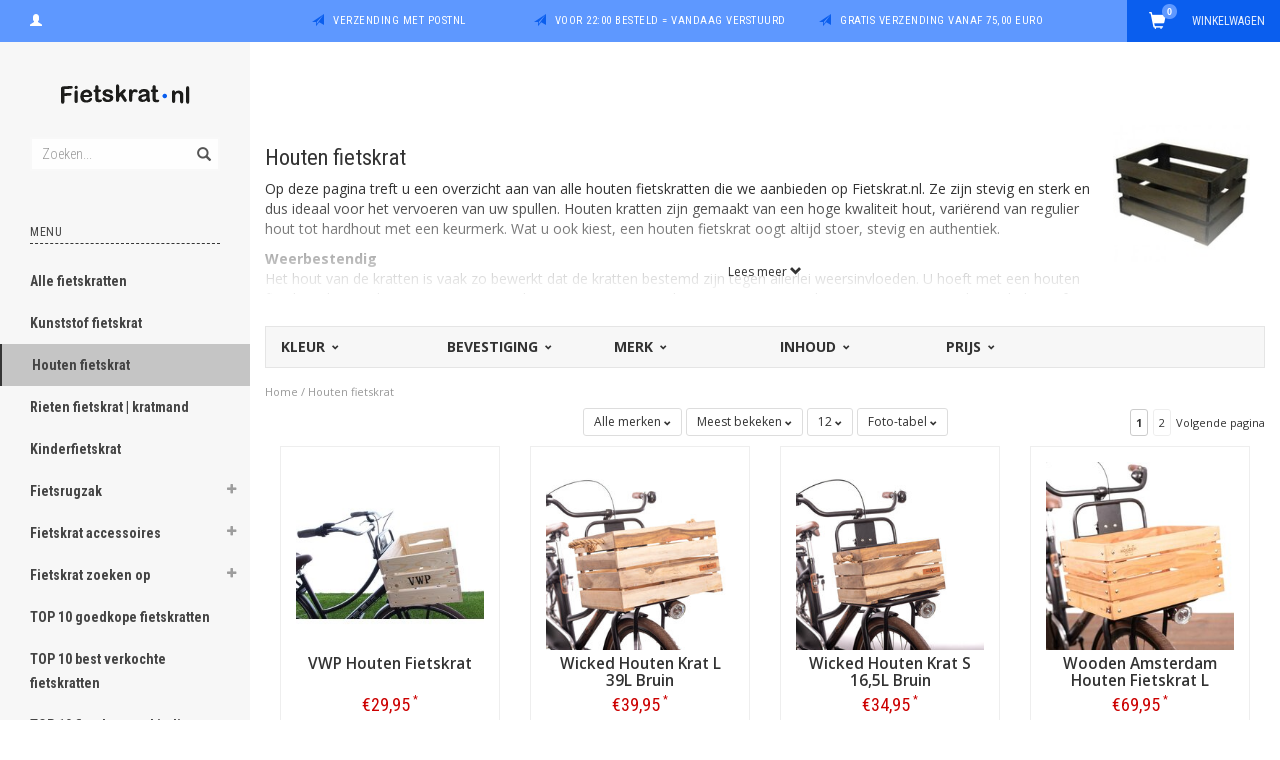

--- FILE ---
content_type: text/html;charset=utf-8
request_url: https://www.fietskrat.nl/houten-fietskrat/
body_size: 16753
content:
<!DOCTYPE html>
<html lang="nl">
  <head>
    
    <meta charset="utf-8"/>
<!-- [START] 'blocks/head.rain' -->
<!--

  (c) 2008-2026 Lightspeed Netherlands B.V.
  http://www.lightspeedhq.com
  Generated: 27-01-2026 @ 01:29:10

-->
<link rel="canonical" href="https://www.fietskrat.nl/houten-fietskrat/"/>
<link rel="next" href="https://www.fietskrat.nl/houten-fietskrat/page2.html"/>
<link rel="alternate" href="https://www.fietskrat.nl/index.rss" type="application/rss+xml" title="Nieuwe producten"/>
<meta name="robots" content="noodp,noydir"/>
<meta property="og:url" content="https://www.fietskrat.nl/houten-fietskrat/?source=facebook"/>
<meta property="og:site_name" content="Fietskrat.nl"/>
<meta property="og:title" content="Houten fietskratten op Fietskrat.nl"/>
<meta property="og:description" content="Op Fietskrat.nl vindt u een ruim aanbod aan houten fietskratten, in verschillende kleuren en maten. Alle kratten zijn altijd direct uit voorraad leverbaar!"/>
<script>
window.dataLayer = window.dataLayer || [];
    function gtag(){dataLayer.push(arguments);}
    gtag('js', new Date());

    gtag('config', 'G-V456PYTRM9');
</script>
<script src="https://eu1-config.doofinder.com/2.x/e3f3675f-a867-45a1-8cfa-17c9caa6e101.js"></script>
<!--[if lt IE 9]>
<script src="https://cdn.webshopapp.com/assets/html5shiv.js?2025-02-20"></script>
<![endif]-->
<!-- [END] 'blocks/head.rain' -->
    <title>Houten fietskratten op Fietskrat.nl - Fietskrat.nl</title>
    <meta name="description" content="Op Fietskrat.nl vindt u een ruim aanbod aan houten fietskratten, in verschillende kleuren en maten. Alle kratten zijn altijd direct uit voorraad leverbaar!" />
    <meta name="keywords" content="houten fietskrat, fietskrat van hout, fietskrat hout" />
    <meta name="viewport" content="width=device-width, initial-scale=1.0, maximum-scale=1.0">
    <meta http-equiv="X-UA-Compatible" content="IE=edge">
    <meta name="apple-mobile-web-app-capable" content="yes">
    <meta name="apple-mobile-web-app-status-bar-style" content="black">
    <meta name="google-site-verification" content="DnD42uAHh8d-LxVPyemn9tpqUiEmQMAj3PFRg3sijLw" />
    <meta name="google-site-verification" content="CBtqGSO8UNW8bHNoE-GdIoPli-jVP_MIPWZVJhi3cNs" />
    
    <link href='//fonts.googleapis.com/css?family=Open%20Sans:400,300,600,700' rel='stylesheet' type='text/css'>
    <link href='//fonts.googleapis.com/css?family=Roboto%20Condensed:400,300,600,700' rel='stylesheet' type='text/css'>
    <link href="//maxcdn.bootstrapcdn.com/font-awesome/4.4.0/css/font-awesome.min.css" rel="stylesheet" type='text/css'>
    
    <link rel="shortcut icon" href="https://cdn.webshopapp.com/shops/164735/themes/100301/assets/favicon.ico?20250905125648" type="image/x-icon" />
    <link href="//maxcdn.bootstrapcdn.com/bootstrap/3.3.5/css/bootstrap.min.css" rel="stylesheet" type='text/css'>
    <link href="https://cdn.webshopapp.com/shops/164735/themes/100301/assets/style.css?20260106123632" rel="stylesheet" type='text/css'>    
     
    <link href="https://cdn.webshopapp.com/shops/164735/themes/100301/assets/style-category.css?20260106123632" rel="stylesheet" type='text/css'>
    <link href="https://cdn.webshopapp.com/shops/164735/themes/100301/assets/style-productpage.css?20260106123632" rel="stylesheet" type='text/css'>
    <link href="https://cdn.webshopapp.com/shops/164735/themes/100301/assets/settings.css?20260106123632" rel="stylesheet" type='text/css'>
    <link href="https://cdn.webshopapp.com/shops/164735/themes/100301/assets/custom.css?20260106123632" rel="stylesheet" type='text/css'>
    
    <script type="text/javascript" src="https://cdn.webshopapp.com/shops/164735/themes/100301/assets/jquery-2-1-3-min.js?20260106123632"></script>
    <script type="text/javascript" src="https://cdn.webshopapp.com/assets/jquery-ui-1-10-1.js?2025-02-20"></script>
    <script type="text/javascript" src="https://cdn.webshopapp.com/assets/jquery-migrate-1-1-1.js?2025-02-20"></script>  
    
    <script src="https://cdn.webshopapp.com/shops/164735/themes/100301/assets/jquery-retinise.js?20260106123632"></script>  
    <script type="text/javascript" src="https://cdn.webshopapp.com/shops/164735/themes/100301/assets/jquery-fancybox.js?20260106123632"></script>
    <link href="https://cdn.webshopapp.com/shops/164735/themes/100301/assets/jquery-fancybox.css?20260106123632" rel="stylesheet" type='text/css'>
            
  </head>
  
  <body data-offset-top="0">
    <div class="container-fluid">
  <div class="topbar">

    <div class="col-xs-12 topbar hidden-xs hidden-sm">         
      <!-- LANGUAGE DROPDOWN -->          
      <div class="col-xs-6 col-sm-6 col-md-2 dropdowns">
                        <a href="https://www.fietskrat.nl/account/" title="Mijn account"><span class="glyphicon glyphicon-user"></span><span class="usertitle hidden">Mijn account</span></a>
      </div>
      <!-- /LANGUAGE DROPDOWN -->
      
      <div class="col-xs-8 hidden-xs hidden-sm usp nopadding">
        <ul>
                                        
                                                                                                    
                                        <li class="col-xs-6 text-center nopadding col-md-4">
            <span class="glyphicon icon-usp font-md glyphicon-send "></span> <a href="/service/shipping-returns/" title="Verzending met PostNL">Verzending met PostNL</a></li>
                    
                                        <li class="col-xs-6 text-center nopadding col-md-4">
            <span class="glyphicon icon-usp font-md  glyphicon-send "></span> <a href="/service/shipping-returns/" title="Voor 22:00 besteld = vandaag verstuurd">Voor 22:00 besteld = vandaag verstuurd</a></li>
                    
                                        <li class="col-xs-6 text-center nopadding col-md-4">
            <span class="glyphicon icon-usp font-md glyphicon-send "></span> <a href="/service/shipping-returns/" title="Gratis verzending vanaf 75,00 euro">Gratis verzending vanaf 75,00 euro</a></li>
                    
                                        
                  </ul>
        
      </div>
      
      <div id="cartContainer" class="col-xs-6 col-sm-3 col-md-2 pull-right">
        <a href="https://www.fietskrat.nl/cart/" title="Winkelwagen" class="cart">
         <span class="cart-total-text">Winkelwagen</span>
         <span class="glyphicon glyphicon-shopping-cart"></span>
        </a>
        <div class="view-cart col-md-3">     
          <h3>Winkelwagen</h3> 
          
<div class="holder paddingsm">
  U heeft geen artikelen in uw winkelwagen
</div>
 
                  </div>
      </div>      
      
    </div>
</div>      
    <div class="wrapper-content">
      <div class="sidebar">
        <div class="col-xs-1 visible-xs visible-sm">
  <button type="button" class="navbar-toggle collapsed pull-left" data-toggle="collapse" data-target=".navigation-mobile">
    <span class="sr-only">Toggle navigation</span>
    <span class="icon-bar"></span>
    <span class="icon-bar"></span>
    <span class="icon-bar"></span>
  </button>
</div>
<div class="col-xs-1">&nbsp;</div>


<div class="logo-sidebar col-xs-7 text-center">
  <a href="https://www.fietskrat.nl/" title="Mooie, goedkope fietskratten van kunststof, hout en riet | ook kratten voor kinderfiets">
    <img alt="Mooie, goedkope fietskratten van kunststof, hout en riet | ook kratten voor kinderfiets" src="https://cdn.webshopapp.com/shops/164735/themes/100301/assets/logo-navigation.png??20260106123632" data-src="https://cdn.webshopapp.com/shops/164735/themes/100301/assets/logo-navigation.png??20260106123632" data-ret="https://cdn.webshopapp.com/shops/164735/themes/100301/assets/logo-navigation@2x.png??20260106123632" data-alt="Mooie, goedkope fietskratten van kunststof, hout en riet | ook kratten voor kinderfiets" class="retina-img" />
  </a>
  <noscript><img src="https://cdn.webshopapp.com/shops/164735/themes/100301/assets/logo-navigation.png??20260106123632" alt="Mooie, goedkope fietskratten van kunststof, hout en riet | ook kratten voor kinderfiets" /></noscript>
</div>

<div class="search hidden-xs hidden-sm">
  <form class="navbar-form" action="https://www.fietskrat.nl/search/" method="get" id="form_search1">
    <span class="glyphicon glyphicon-remove exit-search" aria-hidden="true"></span>
    <div class="input-group">
      
      <input type="text" class="form-control" autocomplete="off" placeholder="Zoeken..." name="q" id="srch">
      <div class="input-group-btn">
        <button class="btn btn-search" type="submit" title="Zoeken" onclick="$('#form_search1').submit();"><span class="glyphicon glyphicon-search hiddne-xs hidden-sm" aria-hidden="true"></span></button>
      </div>
    </div>              
  </form>
  
  <div class="autocomplete">
    <div class="products products-livesearch"></div>
    <div class="more"><a href="#" title="Bekijk alle resultaten">Bekijk alle resultaten <span>(0)</span></a></div>
    <div class="notfound">Geen producten gevonden...</div>
  </div>
  <div class="mask"></div>  
</div>

<div class="col-xs-1 visible-xs visible-sm pull-right">
  <span class="glyphicon glyphicon-search sticky-search" aria-hidden="true"></span>
</div>

<div class="col-xs-1 text-right visible-xs visible-sm pull-right nopadding cart-top">        
  <a href="https://www.fietskrat.nl/cart/" title="Winkelwagen"><span class="glyphicon glyphicon-shopping-cart"><span class="cart-total-quantity">0</span></span></a>
</div>



<div class="sidebar-body">
  <h2 class="borderbot-highlight hidden-xs hidden-sm">Menu</h2>
  <ul class="navigation-sidebar menu">
    <li class="visible-xs visible-sm"><a href="https://www.fietskrat.nl/">Home</a></li>
    
        <li>
            <a title="Alle fietskratten" href="https://www.fietskrat.nl/alle-fietskratten/" class="subtitel ">Alle fietskratten</a>
      
            
    </li>         
          <li>
            <a title="Kunststof fietskrat" href="https://www.fietskrat.nl/kunststof-fietskrat/" class="subtitel ">Kunststof fietskrat</a>
      
            
    </li>         
          <li class="active show">
            <a title="Houten fietskrat" href="https://www.fietskrat.nl/houten-fietskrat/" class="subtitel active show">Houten fietskrat</a>
      
            
    </li>         
          <li>
            <a title="Rieten fietskrat | kratmand" href="https://www.fietskrat.nl/rieten-fietskrat-kratmand/" class="subtitel ">Rieten fietskrat | kratmand</a>
      
            
    </li>         
          <li>
            <a title="Kinderfietskrat" href="https://www.fietskrat.nl/kinderfietskrat/" class="subtitel ">Kinderfietskrat</a>
      
            
    </li>         
          <li>
      <span class="togglesub dropdown-toggle flip-y" role="button" aria-expanded="false"><i class="fa fa-plus"></i><i class="fa fa-minus"></i></span>      <a title="Fietsrugzak" href="https://www.fietskrat.nl/fietsrugzak/" class="subtitel ">Fietsrugzak</a>
      
            <ul class="sub">
                <li class="">          
                    <a href="https://www.fietskrat.nl/fietsrugzak/kinderrugzak/" title="Kinderrugzak">- Kinderrugzak </a>
                  </li>
                <li class="">          
                    <a href="https://www.fietskrat.nl/fietsrugzak/schoudertas/" title="Schoudertas">- Schoudertas </a>
                  </li>
                <li class="">          
                    <a href="https://www.fietskrat.nl/fietsrugzak/rugzak-waterdicht/" title="Rugzak waterdicht">- Rugzak waterdicht </a>
                  </li>
              </ul>
            
    </li>         
          <li>
      <span class="togglesub dropdown-toggle flip-y" role="button" aria-expanded="false"><i class="fa fa-plus"></i><i class="fa fa-minus"></i></span>      <a title="Fietskrat accessoires" href="https://www.fietskrat.nl/fietskrat-accessoires/" class="subtitel ">Fietskrat accessoires</a>
      
            <ul class="sub">
                <li class="">          
                    <a href="https://www.fietskrat.nl/fietskrat-accessoires/voordrager-fiets-overige-dragers/" title="Voordrager fiets &amp; overige dragers">- Voordrager fiets &amp; overige dragers </a>
                  </li>
                <li class="">          
                    <a href="https://www.fietskrat.nl/fietskrat-accessoires/kratsticker/" title="Kratsticker">- Kratsticker </a>
                  </li>
                <li class="">          
                    <a href="https://www.fietskrat.nl/fietskrat-accessoires/krathoes-afdekzeil-cover/" title="Krathoes | afdekzeil | cover">- Krathoes | afdekzeil | cover </a>
                  </li>
                <li class="">          
                    <a href="https://www.fietskrat.nl/fietskrat-accessoires/fietskrat-montage/" title="Fietskrat montage">- Fietskrat montage </a>
                  </li>
                <li class="has-sub ">          
          <span class="togglesub dropdown-toggle flip-y" role="button" aria-expanded="false"><i class="fa fa-plus"></i><i class="fa fa-minus"></i></span>          <a href="https://www.fietskrat.nl/fietskrat-accessoires/meer-accessoires-fietskrat/" title="Méér accessoires fietskrat">- Méér accessoires fietskrat </a>
                    <ul class="subsub">
                        <li><a href="https://www.fietskrat.nl/fietskrat-accessoires/meer-accessoires-fietskrat/urban-proof-fietsaccessoires/" title="Urban Proof fietsaccessoires">- Urban Proof fietsaccessoires </a>
                          
            </li>
                      </ul>
                  </li>
              </ul>
            
    </li>         
          <li>
      <span class="togglesub dropdown-toggle flip-y" role="button" aria-expanded="false"><i class="fa fa-plus"></i><i class="fa fa-minus"></i></span>      <a title="Fietskrat zoeken op" href="https://www.fietskrat.nl/fietskrat-zoeken-op/" class="subtitel ">Fietskrat zoeken op</a>
      
            <ul class="sub">
                <li class="has-sub ">          
          <span class="togglesub dropdown-toggle flip-y" role="button" aria-expanded="false"><i class="fa fa-plus"></i><i class="fa fa-minus"></i></span>          <a href="https://www.fietskrat.nl/fietskrat-zoeken-op/inhoud/" title="Inhoud">- Inhoud </a>
                    <ul class="subsub">
                        <li><a href="https://www.fietskrat.nl/fietskrat-zoeken-op/inhoud/minder-dan-25-liter/" title="Minder dan 25 liter">- Minder dan 25 liter </a>
                          
            </li>
                        <li><a href="https://www.fietskrat.nl/fietskrat-zoeken-op/inhoud/25-40-liter/" title="25 - 40 liter">- 25 - 40 liter </a>
                          
            </li>
                        <li><a href="https://www.fietskrat.nl/fietskrat-zoeken-op/inhoud/meer-dan-40-liter/" title="Meer dan 40 liter">- Meer dan 40 liter </a>
                          
            </li>
                      </ul>
                  </li>
                <li class="has-sub ">          
          <span class="togglesub dropdown-toggle flip-y" role="button" aria-expanded="false"><i class="fa fa-plus"></i><i class="fa fa-minus"></i></span>          <a href="https://www.fietskrat.nl/fietskrat-zoeken-op/merk/" title="Merk">- Merk </a>
                    <ul class="subsub">
                        <li><a href="https://www.fietskrat.nl/fietskrat-zoeken-op/merk/lastpak/" title="Lastpak">- Lastpak </a>
                          
            </li>
                        <li><a href="https://www.fietskrat.nl/fietskrat-zoeken-op/merk/basil/" title="Basil">- Basil </a>
                          
            </li>
                        <li><a href="https://www.fietskrat.nl/fietskrat-zoeken-op/merk/kerri/" title="Kerri">- Kerri </a>
                          
            </li>
                        <li><a href="https://www.fietskrat.nl/fietskrat-zoeken-op/merk/wicked/" title="Wicked">- Wicked </a>
                          
            </li>
                        <li><a href="https://www.fietskrat.nl/fietskrat-zoeken-op/merk/two-o/" title="TWO-O">- TWO-O </a>
                          
            </li>
                        <li><a href="https://www.fietskrat.nl/fietskrat-zoeken-op/merk/edge/" title="Edge">- Edge </a>
                          
            </li>
                        <li><a href="https://www.fietskrat.nl/fietskrat-zoeken-op/merk/willex/" title="Willex">- Willex </a>
                          
            </li>
                        <li><a href="https://www.fietskrat.nl/fietskrat-zoeken-op/merk/cordo/" title="Cordo">- Cordo </a>
                          
            </li>
                        <li><a href="https://www.fietskrat.nl/fietskrat-zoeken-op/merk/steco/" title="Steco">- Steco </a>
                          
            </li>
                        <li><a href="https://www.fietskrat.nl/fietskrat-zoeken-op/merk/urban-proof/" title="Urban Proof">- Urban Proof </a>
                          
            </li>
                        <li><a href="https://www.fietskrat.nl/fietskrat-zoeken-op/merk/lynx/" title="Lynx">- Lynx </a>
                          
            </li>
                      </ul>
                  </li>
                <li class="has-sub ">          
          <span class="togglesub dropdown-toggle flip-y" role="button" aria-expanded="false"><i class="fa fa-plus"></i><i class="fa fa-minus"></i></span>          <a href="https://www.fietskrat.nl/fietskrat-zoeken-op/prijs/" title="Prijs">- Prijs </a>
                    <ul class="subsub">
                        <li><a href="https://www.fietskrat.nl/fietskrat-zoeken-op/prijs/minder-dan-20/" title="Minder dan € 20,-">- Minder dan € 20,- </a>
                          
            </li>
                        <li><a href="https://www.fietskrat.nl/fietskrat-zoeken-op/prijs/20-30/" title="€ 20 - € 30">- € 20 - € 30 </a>
                          
            </li>
                        <li><a href="https://www.fietskrat.nl/fietskrat-zoeken-op/prijs/meer-dan-30/" title="Meer dan € 30,-">- Meer dan € 30,- </a>
                          
            </li>
                      </ul>
                  </li>
              </ul>
            
    </li>         
          <li>
            <a title="TOP 10 goedkope fietskratten" href="https://www.fietskrat.nl/top-10-goedkope-fietskratten/" class="subtitel ">TOP 10 goedkope fietskratten</a>
      
            
    </li>         
          <li>
            <a title="TOP 10 best verkochte fietskratten" href="https://www.fietskrat.nl/top-10-best-verkochte-fietskratten/" class="subtitel ">TOP 10 best verkochte fietskratten</a>
      
            
    </li>         
          <li>
            <a title="TOP 10 fietskrat aanbiedingen" href="https://www.fietskrat.nl/top-10-fietskrat-aanbiedingen/" class="subtitel ">TOP 10 fietskrat aanbiedingen</a>
      
            
    </li>         
          <li>
            <a title="TOP 10 sterke fietskratten" href="https://www.fietskrat.nl/top-10-sterke-fietskratten/" class="subtitel ">TOP 10 sterke fietskratten</a>
      
            
    </li>         
          <li>
      <span class="togglesub dropdown-toggle flip-y" role="button" aria-expanded="false"><i class="fa fa-plus"></i><i class="fa fa-minus"></i></span>      <a title="Hier al eens aan gedacht?" href="https://www.fietskrat.nl/hier-al-eens-aan-gedacht/" class="subtitel ">Hier al eens aan gedacht?</a>
      
            <ul class="sub">
                <li class="">          
                    <a href="https://www.fietskrat.nl/hier-al-eens-aan-gedacht/fietstassen/" title="Fietstassen">- Fietstassen </a>
                  </li>
                <li class="">          
                    <a href="https://www.fietskrat.nl/hier-al-eens-aan-gedacht/fietsmanden/" title="Fietsmanden">- Fietsmanden </a>
                  </li>
                <li class="">          
                    <a href="https://www.fietskrat.nl/hier-al-eens-aan-gedacht/kids/" title="Kids">- Kids </a>
                  </li>
                <li class="">          
                    <a href="https://www.fietskrat.nl/hier-al-eens-aan-gedacht/e-bike/" title="E-bike">- E-bike </a>
                  </li>
                <li class="">          
                    <a href="https://www.fietskrat.nl/hier-al-eens-aan-gedacht/veiligheid/" title="Veiligheid">- Veiligheid </a>
                  </li>
                <li class="">          
                    <a href="https://www.fietskrat.nl/hier-al-eens-aan-gedacht/regenpakken/" title="Regenpakken">- Regenpakken </a>
                  </li>
                <li class="">          
                    <a href="https://www.fietskrat.nl/hier-al-eens-aan-gedacht/hondenmanden/" title="Hondenmanden">- Hondenmanden </a>
                  </li>
                <li class="">          
                    <a href="https://www.fietskrat.nl/hier-al-eens-aan-gedacht/overig/" title="Overig">- Overig </a>
                  </li>
              </ul>
            
    </li>         
          <li>
      <span class="togglesub dropdown-toggle flip-y" role="button" aria-expanded="false"><i class="fa fa-plus"></i><i class="fa fa-minus"></i></span>      <a title="Info fietskratten" href="https://www.fietskrat.nl/info-fietskratten/" class="subtitel ">Info fietskratten</a>
      
            <ul class="sub">
                <li class="">          
                    <a href="https://www.fietskrat.nl/info-fietskratten/fietskrat-of-mand-voor-school/" title="Fietskrat of -mand voor school">- Fietskrat of -mand voor school </a>
                  </li>
                <li class="">          
                    <a href="https://www.fietskrat.nl/info-fietskratten/fietskrat-bevestigen-hoe/" title="Fietskrat bevestigen: hoe?">- Fietskrat bevestigen: hoe? </a>
                  </li>
                <li class="">          
                    <a href="https://www.fietskrat.nl/info-fietskratten/stappenplan-welk-fietskrat-kopen/" title="Stappenplan: welk fietskrat kopen?">- Stappenplan: welk fietskrat kopen? </a>
                  </li>
                <li class="">          
                    <a href="https://www.fietskrat.nl/info-fietskratten/welk-krat-voor-middelbare-school/" title="Welk krat voor middelbare school?">- Welk krat voor middelbare school? </a>
                  </li>
                <li class="">          
                    <a href="https://www.fietskrat.nl/info-fietskratten/hema-krat-of-ander-fietskrat/" title="HEMA krat of ander fietskrat?">- HEMA krat of ander fietskrat? </a>
                  </li>
              </ul>
            
    </li>         
          <li>
      <span class="togglesub dropdown-toggle flip-y" role="button" aria-expanded="false"><i class="fa fa-plus"></i><i class="fa fa-minus"></i></span>      <a title="Bevestiging fietskrat, fietstas, fietsmand" href="https://www.fietskrat.nl/bevestiging-fietskrat-fietstas-fietsmand/" class="subtitel ">Bevestiging fietskrat, fietstas, fietsmand</a>
      
            <ul class="sub">
                <li class="">          
                    <a href="https://www.fietskrat.nl/bevestiging-fietskrat-fietstas-fietsmand/monteren-met-klickfix/" title="Monteren met KLICKfix">- Monteren met KLICKfix </a>
                  </li>
                <li class="">          
                    <a href="https://www.fietskrat.nl/bevestiging-fietskrat-fietstas-fietsmand/monteren-met-avs/" title="Monteren met AVS">- Monteren met AVS </a>
                  </li>
                <li class="">          
                    <a href="https://www.fietskrat.nl/bevestiging-fietskrat-fietstas-fietsmand/monteren-met-mik/" title="Monteren met MIK">- Monteren met MIK </a>
                  </li>
                <li class="">          
                    <a href="https://www.fietskrat.nl/bevestiging-fietskrat-fietstas-fietsmand/monteren-met-snap-it/" title="Monteren met Snap-it">- Monteren met Snap-it </a>
                  </li>
                <li class="">          
                    <a href="https://www.fietskrat.nl/bevestiging-fietskrat-fietstas-fietsmand/monteren-met-carrymore/" title="Monteren met CarryMore">- Monteren met CarryMore </a>
                  </li>
                <li class="">          
                    <a href="https://www.fietskrat.nl/bevestiging-fietskrat-fietstas-fietsmand/monteren-met-baseasy/" title="Monteren met BasEasy">- Monteren met BasEasy </a>
                  </li>
              </ul>
            
    </li>         
          <li>
            <a title="Back to School!" href="https://www.fietskrat.nl/back-to-school/" class="subtitel ">Back to School!</a>
      
            
    </li>         
          <li>
            <a title="Fietskrat uitverkoop" href="https://www.fietskrat.nl/fietskrat-uitverkoop/" class="subtitel ">Fietskrat uitverkoop</a>
      
            
    </li>         
          <li>
            <a title="Btw verleggen: zo werkt het" href="https://www.fietskrat.nl/btw-verleggen-zo-werkt-het/" class="subtitel ">Btw verleggen: zo werkt het</a>
      
            
    </li>         
          <li>
            <a title="Fietstas met koelvak" href="https://www.fietskrat.nl/fietstas-met-koelvak/" class="subtitel ">Fietstas met koelvak</a>
      
            
    </li>         
            
                  <li class=""><a href="https://www.fietskrat.nl/blogs/blog-fietskratten/">Blog fietskratten</a></li>
       
            
    </ul>
      
            <h2 class="borderbot-highlight hidden-xs hidden-sm"><a href="https://www.fietskrat.nl/brands/" title="Merken">Onze merken</a></h2>
      <ul class="navigation-sidebar brands hidden-xs hidden-sm">
                <li><a href="https://www.fietskrat.nl/brands/basil/" title="Basil"><img src="https://cdn.webshopapp.com/shops/164735/files/76702499/18x18x2/basil.jpg" alt="Basil" title="Basil" />Basil</a></li>
                <li><a href="https://www.fietskrat.nl/brands/dakine/" title="Dakine"><img src="https://cdn.webshopapp.com/shops/164735/files/319062277/18x18x2/dakine.jpg" alt="Dakine" title="Dakine" />Dakine</a></li>
                <li><a href="https://www.fietskrat.nl/brands/fastrider/" title="FastRider"><img src="https://cdn.webshopapp.com/shops/164735/files/278333194/18x18x2/fastrider.jpg" alt="FastRider" title="FastRider" />FastRider</a></li>
                <li><a href="https://www.fietskrat.nl/brands/klickfix/" title="KLICKfix"><img src="https://cdn.webshopapp.com/shops/164735/files/270366892/18x18x2/klickfix.jpg" alt="KLICKfix" title="KLICKfix" />KLICKfix</a></li>
                <li><a href="https://www.fietskrat.nl/brands/ortlieb/" title="Ortlieb"><img src="https://cdn.webshopapp.com/shops/164735/files/389460695/18x18x2/ortlieb.jpg" alt="Ortlieb" title="Ortlieb" />Ortlieb</a></li>
                <li><a href="https://www.fietskrat.nl/brands/steco/" title="Steco"><img src="https://cdn.webshopapp.com/shops/164735/files/472565612/18x18x2/steco.jpg" alt="Steco" title="Steco" />Steco</a></li>
                <li><a href="https://www.fietskrat.nl/brands/urban-proof/" title="Urban Proof"><img src="https://cdn.webshopapp.com/shops/164735/files/212545856/18x18x2/urban-proof.jpg" alt="Urban Proof" title="Urban Proof" />Urban Proof</a></li>
                <li><a href="https://www.fietskrat.nl/brands/vaude/" title="Vaude"><img src="https://cdn.webshopapp.com/shops/164735/files/278332993/18x18x2/vaude.jpg" alt="Vaude" title="Vaude" />Vaude</a></li>
                <li><a href="https://www.fietskrat.nl/brands/wicked/" title="Wicked"><img src="https://cdn.webshopapp.com/shops/164735/files/76703555/18x18x2/wicked.jpg" alt="Wicked" title="Wicked" />Wicked</a></li>
                <li><a href="https://www.fietskrat.nl/brands/xd-design/" title="XD Design"><img src="https://cdn.webshopapp.com/shops/164735/files/292447908/18x18x2/xd-design.jpg" alt="XD Design" title="XD Design" />XD Design</a></li>
                        <li><a href="https://www.fietskrat.nl/brands/" title="More brands"><small style="padding-left:33px;">Meer merken  <i class="fa fa-angle-right" aria-hidden="true"></i></small></a></li>
              
      </ul>      
            
              
      
      <h2 class="borderbot-highlight hidden-xs hidden-sm">Klantenservice</h2>
      <ul class="service hidden-xs hidden-sm">
        
        
                <li><a href="https://www.fietskrat.nl/service/veel-gestelde-vragen-faq/" title="Veelgestelde vragen | FAQ">Veelgestelde vragen | FAQ</a></li>
                <li><a href="https://www.fietskrat.nl/service/about/" title="Over ons">Over ons</a></li>
                <li><a href="https://www.fietskrat.nl/service/general-terms-conditions/" title="Algemene voorwaarden">Algemene voorwaarden</a></li>
                <li><a href="https://www.fietskrat.nl/service/disclaimer/" title="Disclaimer">Disclaimer</a></li>
                <li><a href="https://www.fietskrat.nl/service/privacy-policy/" title="Privacy Policy">Privacy Policy</a></li>
                <li><a href="https://www.fietskrat.nl/service/payment-methods/" title="Betaalmethoden">Betaalmethoden</a></li>
                <li><a href="https://www.fietskrat.nl/service/shipping-returns/" title="Verzenden, Retourneren en Klachten">Verzenden, Retourneren en Klachten</a></li>
                <li><a href="https://www.fietskrat.nl/service/" title="Klantenservice">Klantenservice</a></li>
                <li><a href="https://www.fietskrat.nl/sitemap/" title="Sitemap">Sitemap</a></li>
                <li>&nbsp;</li>
         <li><a href="#" class="no-link" title="0251-748741"> 0251-748741 </a></li>          <li><a href="/cdn-cgi/l/email-protection#f1989f979eb197989485829a839085df9f9d" class="no-link" title="info@fietskrat.nl"> <span class="__cf_email__" data-cfemail="c1a8afa7ae81a7a8a4b5b2aab3a0b5efafad">[email&#160;protected]</span> </a></li>         
        <li>&nbsp;</li>
        
        <li><a href="https://www.webwinkelkeur.nl/leden/Fietskratnl_11806.html" target="_blank" class="webwinkelkeurPopup" title="WebwinkelKeur Webwinkel Keurmerk" ><img src="https://www.webwinkelkeur.nl/banners/180x120.png" alt="WebwinkelKeur Webwinkel Keurmerk" /></a></li>
      </ul>
    </div>        
      </div><!-- sidebar -->
      
      <div class="col-xs-12 mobiletopbar paddingsm visible-xs visible-sm">
        <div class="row">
          <div class="col-xs-7">   
          </div>
          <div class="col-xs-5">
            <ul class="header-links">
                            <li><a href="https://www.fietskrat.nl/account/" title="Mijn account" class="btn-default btn btn-sm">Inloggen </a></li>
                          </ul>
          </div>
        </div>
      </div>
      
      
      
      
      
      <div class="container content">   
                <div class="col-xs-12 collection-collapse nopadding">
  
    <div class="categoryimage paddingmd hidden-xs">
                     <img alt="" data-src="https://cdn.webshopapp.com/shops/164735/themes/100301/assets/categorie-banner.png?20250905125648" data-ret="https://cdn.webshopapp.com/shops/164735/themes/100301/assets/categorie-banner@2x.png?20250905125648" data-alt="" class="retina-img" />
          
        </div>
    
      <div class="collection-content read-more">
        <div class="col-xs-12 col-sm-10 collection-title nopadding">
      <h1>Houten fietskrat</h1><p>Op deze pagina treft u een overzicht aan van alle houten fietskratten die we aanbieden op Fietskrat.nl. Ze zijn stevig en sterk en dus ideaal voor het vervoeren van uw spullen. Houten kratten zijn gemaakt van een hoge kwaliteit hout, variërend van regulier hout tot hardhout met een keurmerk. Wat u ook kiest, een houten fietskrat oogt altijd stoer, stevig en authentiek.</p>
<p><strong>Weerbestendig</strong><br />Het hout van de kratten is vaak zo bewerkt dat de kratten bestemd zijn tegen allerlei weersinvloeden. U hoeft met een houten fietskrat dus niet bang te zijn voor een drupje regen. Sommige kratten zijn uitgevoerd met een extraatje zoals een beker- of parapluhouder.</p>
<p><strong>Losse voordrager bestellen</strong><br />Wilt u graag een fietskrat aanschaffen maar beschikt uw fiets niet over een voordrager? U kunt op Fietskrat.nl los <a title="losse voordrager bestellen" href="https://www.fietskrat.nl/fietskrat-accessoires/voordrager-fiets-overige-dragers/">een voordrager bestellen</a>. Deze monteert u vervolgens op uw fiets zodat u alsnog een fietskrat kunt bevestigen. </p>
<div class="faq-section">
<div class="faq-item"><input id="faq-1" class="faq-toggle" type="checkbox" />
<h3><label class="faq-question" for="faq-1">Van welk soort hout zijn de fietskratten gemaakt?</label></h3>
<div class="faq-answer">Variërend van regulier hout tot hardhout met een keurmerk.</div>
</div>
<div class="faq-item"><input id="faq-2" class="faq-toggle" type="checkbox" />
<h3><label class="faq-question" for="faq-2">Hoe plaats je een houten fietskrat?</label></h3>
<div class="faq-answer">Dat kan op een voordrager. </div>
</div>
<div class="faq-item"><input id="faq-3" class="faq-toggle" type="checkbox" />
<h3><label class="faq-question" for="faq-3">Wat als de houten fietskrat nat wordt?</label></h3>
<div class="faq-answer">Dat is geen probleem, want het hout kan prima tegen een drupje regen. Wil je voorkomen dat de inhoud van de krat nat wordt? Gebruik dan een krathoes.</div>
</div>
</div></div>
    <div class="col-xs-2 pull-right hidden-xs"><img src="https://cdn.webshopapp.com/shops/164735/files/76713878/150x150x2/houten-fietskrat.jpg" alt="Houten fietskrat" /></div>
      </div>   
  <div class="show-more">
    <span class="gradient"></span><span class="gradient"></span><span class="gradient"></span><span class="gradient"></span><span class="gradient"></span><span class="gradient"></span><span class="gradient"></span><span class="gradient"></span><span class="gradient"></span><span class="gradient"></span><span class="gradient"></span><span class="gradient"></span><span class="gradient"></span><span class="gradient"></span><span class="gradient"></span><span class="gradient"></span><span class="gradient"></span><span class="gradient"></span><span class="gradient"></span><span class="gradient"></span><span class="gradient"></span><span class="gradient"></span><span class="gradient"></span><span class="gradient"></span><span class="gradient"></span><span class="gradient"></span><span class="gradient"></span><span class="gradient"></span><span class="gradient"></span><span class="gradient"></span><span class="gradient"></span><span class="gradient"></span><span class="gradient"></span><span class="gradient"></span><span class="gradient"></span><span class="gradient"></span><span class="gradient"></span><span class="gradient"></span><span class="gradient"></span><span class="gradient"></span><span class="gradient"></span><span class="gradient"></span><span class="gradient"></span><span class="gradient"></span><span class="gradient"></span><span class="gradient"></span><span class="gradient"></span><span class="gradient"></span><span class="gradient"></span><span class="gradient"></span><span class="gradient"></span><span class="gradient"></span><span class="gradient"></span><span class="gradient"></span><span class="gradient"></span><span class="gradient"></span><span class="gradient"></span><span class="gradient"></span><span class="gradient"></span><span class="gradient"></span><span class="gradient"></span><span class="gradient"></span><span class="gradient"></span><span class="gradient"></span><span class="gradient"></span><span class="gradient"></span><span class="gradient"></span><span class="gradient"></span><span class="gradient"></span><span class="gradient"></span><span class="gradient"></span><span class="gradient"></span><span class="gradient"></span><span class="gradient"></span><span class="gradient"></span><span class="gradient"></span><span class="gradient"></span><span class="gradient"></span><span class="gradient"></span><span class="gradient"></span><span class="gradient"></span><span class="gradient"></span><span class="gradient"></span><span class="gradient"></span><span class="gradient"></span><span class="gradient"></span><span class="gradient"></span><span class="gradient"></span><span class="gradient"></span><span class="gradient"></span><span class="gradient"></span><span class="gradient"></span><span class="gradient"></span><span class="gradient"></span><span class="gradient"></span><span class="gradient"></span><span class="gradient"></span><span class="gradient"></span><span class="gradient"></span><span class="gradient"></span>
    <span class="readmoretxt">Lees meer <span class="glyphicon glyphicon-chevron-down"></span></span>
  </div>  
      
    
</div>
  <div class="col-xs-12 collection-filters nopadding">
    
        <div class="col-sm-12 desktop hidden-xs">
      <form action="https://www.fietskrat.nl/houten-fietskrat/" method="get" id="filter_form">       
                <div class="col-xs-2 nopaddingr filter-value"><a href="#" title="Kleur">Kleur <span class="font-xs glyphicon glyphicon-chevron-down"></span></a></div>
                <div class="col-xs-2 nopaddingr filter-value"><a href="#" title="Bevestiging">Bevestiging <span class="font-xs glyphicon glyphicon-chevron-down"></span></a></div>
                <div class="col-xs-2 nopaddingr filter-value"><a href="#" title="Merk">Merk <span class="font-xs glyphicon glyphicon-chevron-down"></span></a></div>
                <div class="col-xs-2 nopaddingr filter-value"><a href="#" title="Inhoud">Inhoud <span class="font-xs glyphicon glyphicon-chevron-down"></span></a></div>
                <div class="col-xs-2 nopaddingr filter-value"><a href="#" title="Prijs">Prijs <span class="font-xs glyphicon glyphicon-chevron-down"></span></a></div>
                <div class="filter-box none">
                    <div class="col-xs-2">
                                                <div class="replaceCheckbox">
              <input id="filter_178436" type="checkbox" name="filter[]" value="178436" onchange="document.getElementById('filter_form').submit();"  />
              <label for="filter_178436" class="Bruin"></label> 
            </div>   
                                                                        <div class="replaceCheckbox">
              <input id="filter_178409" type="checkbox" name="filter[]" value="178409" onchange="document.getElementById('filter_form').submit();"  />
              <label for="filter_178409" class="Zwart"></label> 
            </div>   
                                              
          </div>
                    <div class="col-xs-2">
                                                  <input id="filter_178496" type="checkbox" name="filter[]" value="178496" onchange="document.getElementById('filter_form').submit();" />
              <label for="filter_178496">Bagagedrager voor <span>(8)</span></label><br>       
                                                                          <input id="filter_178499" type="checkbox" name="filter[]" value="178499" onchange="document.getElementById('filter_form').submit();" />
              <label for="filter_178499">Voorop fiets <span>(7)</span></label><br>       
                                                                          <input id="filter_477635" type="checkbox" name="filter[]" value="477635" onchange="document.getElementById('filter_form').submit();" />
              <label for="filter_477635">Achterop fiets <span>(1)</span></label><br>       
                                              
          </div>
                    <div class="col-xs-2">
                                                  <input id="filter_544256" type="checkbox" name="filter[]" value="544256" onchange="document.getElementById('filter_form').submit();" />
              <label for="filter_544256">Racktime <span>(1)</span></label><br>       
                                                                          <input id="filter_178493" type="checkbox" name="filter[]" value="178493" onchange="document.getElementById('filter_form').submit();" />
              <label for="filter_178493">Wicked <span>(3)</span></label><br>       
                                              
          </div>
                    <div class="col-xs-2">
                                                  <input id="filter_398036" type="checkbox" name="filter[]" value="398036" onchange="document.getElementById('filter_form').submit();" />
              <label for="filter_398036">10 - 15L <span>(2)</span></label><br>       
                                                                          <input id="filter_178472" type="checkbox" name="filter[]" value="178472" onchange="document.getElementById('filter_form').submit();" />
              <label for="filter_178472">15 - 20L <span>(4)</span></label><br>       
                                                                          <input id="filter_178475" type="checkbox" name="filter[]" value="178475" onchange="document.getElementById('filter_form').submit();" />
              <label for="filter_178475">20 - 30L <span>(8)</span></label><br>       
                                                                          <input id="filter_178478" type="checkbox" name="filter[]" value="178478" onchange="document.getElementById('filter_form').submit();" />
              <label for="filter_178478">30 - 40L <span>(2)</span></label><br>       
                                                                          <input id="filter_178481" type="checkbox" name="filter[]" value="178481" onchange="document.getElementById('filter_form').submit();" />
              <label for="filter_178481">40 - 50L <span>(1)</span></label><br>       
                                              
          </div>
                    <div class="col-xs-2">
                                                  <input id="filter_178457" type="checkbox" name="filter[]" value="178457" onchange="document.getElementById('filter_form').submit();" />
              <label for="filter_178457">€ 20 - € 30 <span>(3)</span></label><br>       
                                                                          <input id="filter_178460" type="checkbox" name="filter[]" value="178460" onchange="document.getElementById('filter_form').submit();" />
              <label for="filter_178460">€ 30 - € 40 <span>(3)</span></label><br>       
                                                                          <input id="filter_178463" type="checkbox" name="filter[]" value="178463" onchange="document.getElementById('filter_form').submit();" />
              <label for="filter_178463">€ 40 - € 50 <span>(1)</span></label><br>       
                                                                          <input id="filter_178466" type="checkbox" name="filter[]" value="178466" onchange="document.getElementById('filter_form').submit();" />
              <label for="filter_178466">€ 50 - € 60 <span>(3)</span></label><br>       
                                                                          <input id="filter_178469" type="checkbox" name="filter[]" value="178469" onchange="document.getElementById('filter_form').submit();" />
              <label for="filter_178469">Meer dan € 60 <span>(5)</span></label><br>       
                                              
          </div>
                    <div class="col-xs-12 hidden">
            <a href="#" onclick="document.getElementById('filter_form').submit();" class="btn btn-sm add-to-cart pull-right" title="Filter"> Filter </a>
          </div>
        </div>
      </form>
    </div>
    
    <div class="mobile visible-xs">
      <div class="sticky-filters"><span class="glyphicon glyphicon-filter font-sm"></span>Filter uw producten <span class="glyphicon glyphicon-chevron-up flip-y font-sm pull-right"></span></div>
      
      <form action="https://www.fietskrat.nl/houten-fietskrat/" method="get" id="filter_form2">    
        
        <div class="panel-group" id="accordion" role="tablist" aria-multiselectable="true">  
          
                                        <div class="panel panel-default">
            <div class="panel-heading" role="tab" id="heading1">
              <strong class="panel-title">         
                <a role="button" data-toggle="collapse" data-parent="#accordion" href="#collapse1" aria-expanded="true" aria-controls="collapse1" title="Kleur">
                  Kleur <span class="font-sm glyphicon glyphicon-chevron-down"></span> </a>
              </strong>
            </div>
            
            <div id="collapse1" class="panel-collapse collapse" role="tabpanel" aria-labelledby="heading1">
              <div class="panel-body">
                                                <div class="replaceCheckbox">
                  <input id="filter_mobile178436" type="checkbox" name="filter[]" value="178436"  />
                  <label for="filter_mobile178436" class="Bruin"></label> 
                </div>   
                 
                                                <div class="replaceCheckbox">
                  <input id="filter_mobile178409" type="checkbox" name="filter[]" value="178409"  />
                  <label for="filter_mobile178409" class="Zwart"></label> 
                </div>   
                 
                              </div>
            </div>
            
          </div>
                                        <div class="panel panel-default">
            <div class="panel-heading" role="tab" id="heading2">
              <strong class="panel-title">         
                <a role="button" data-toggle="collapse" data-parent="#accordion" href="#collapse2" aria-expanded="true" aria-controls="collapse2" title="Bevestiging">
                  Bevestiging <span class="font-sm glyphicon glyphicon-chevron-down"></span> </a>
              </strong>
            </div>
            
            <div id="collapse2" class="panel-collapse collapse" role="tabpanel" aria-labelledby="heading2">
              <div class="panel-body">
                                                  <input id="filter_mobile178496" type="checkbox" name="filter[]" value="178496"  />
                  <label for="filter_mobile178496">Bagagedrager voor <span>(8)</span></label><br />       
                 
                                                  <input id="filter_mobile178499" type="checkbox" name="filter[]" value="178499"  />
                  <label for="filter_mobile178499">Voorop fiets <span>(7)</span></label><br />       
                 
                                                  <input id="filter_mobile477635" type="checkbox" name="filter[]" value="477635"  />
                  <label for="filter_mobile477635">Achterop fiets <span>(1)</span></label><br />       
                 
                              </div>
            </div>
            
          </div>
                                        <div class="panel panel-default">
            <div class="panel-heading" role="tab" id="heading3">
              <strong class="panel-title">         
                <a role="button" data-toggle="collapse" data-parent="#accordion" href="#collapse3" aria-expanded="true" aria-controls="collapse3" title="Merk">
                  Merk <span class="font-sm glyphicon glyphicon-chevron-down"></span> </a>
              </strong>
            </div>
            
            <div id="collapse3" class="panel-collapse collapse" role="tabpanel" aria-labelledby="heading3">
              <div class="panel-body">
                                                  <input id="filter_mobile544256" type="checkbox" name="filter[]" value="544256"  />
                  <label for="filter_mobile544256">Racktime <span>(1)</span></label><br />       
                 
                                                  <input id="filter_mobile178493" type="checkbox" name="filter[]" value="178493"  />
                  <label for="filter_mobile178493">Wicked <span>(3)</span></label><br />       
                 
                              </div>
            </div>
            
          </div>
                                        <div class="panel panel-default">
            <div class="panel-heading" role="tab" id="heading4">
              <strong class="panel-title">         
                <a role="button" data-toggle="collapse" data-parent="#accordion" href="#collapse4" aria-expanded="true" aria-controls="collapse4" title="Inhoud">
                  Inhoud <span class="font-sm glyphicon glyphicon-chevron-down"></span> </a>
              </strong>
            </div>
            
            <div id="collapse4" class="panel-collapse collapse" role="tabpanel" aria-labelledby="heading4">
              <div class="panel-body">
                                                  <input id="filter_mobile398036" type="checkbox" name="filter[]" value="398036"  />
                  <label for="filter_mobile398036">10 - 15L <span>(2)</span></label><br />       
                 
                                                  <input id="filter_mobile178472" type="checkbox" name="filter[]" value="178472"  />
                  <label for="filter_mobile178472">15 - 20L <span>(4)</span></label><br />       
                 
                                                  <input id="filter_mobile178475" type="checkbox" name="filter[]" value="178475"  />
                  <label for="filter_mobile178475">20 - 30L <span>(8)</span></label><br />       
                 
                                                  <input id="filter_mobile178478" type="checkbox" name="filter[]" value="178478"  />
                  <label for="filter_mobile178478">30 - 40L <span>(2)</span></label><br />       
                 
                                                  <input id="filter_mobile178481" type="checkbox" name="filter[]" value="178481"  />
                  <label for="filter_mobile178481">40 - 50L <span>(1)</span></label><br />       
                 
                              </div>
            </div>
            
          </div>
                                        <div class="panel panel-default">
            <div class="panel-heading" role="tab" id="heading5">
              <strong class="panel-title">         
                <a role="button" data-toggle="collapse" data-parent="#accordion" href="#collapse5" aria-expanded="true" aria-controls="collapse5" title="Prijs">
                  Prijs <span class="font-sm glyphicon glyphicon-chevron-down"></span> </a>
              </strong>
            </div>
            
            <div id="collapse5" class="panel-collapse collapse" role="tabpanel" aria-labelledby="heading5">
              <div class="panel-body">
                                                  <input id="filter_mobile178457" type="checkbox" name="filter[]" value="178457"  />
                  <label for="filter_mobile178457">€ 20 - € 30 <span>(3)</span></label><br />       
                 
                                                  <input id="filter_mobile178460" type="checkbox" name="filter[]" value="178460"  />
                  <label for="filter_mobile178460">€ 30 - € 40 <span>(3)</span></label><br />       
                 
                                                  <input id="filter_mobile178463" type="checkbox" name="filter[]" value="178463"  />
                  <label for="filter_mobile178463">€ 40 - € 50 <span>(1)</span></label><br />       
                 
                                                  <input id="filter_mobile178466" type="checkbox" name="filter[]" value="178466"  />
                  <label for="filter_mobile178466">€ 50 - € 60 <span>(3)</span></label><br />       
                 
                                                  <input id="filter_mobile178469" type="checkbox" name="filter[]" value="178469"  />
                  <label for="filter_mobile178469">Meer dan € 60 <span>(5)</span></label><br />       
                 
                              </div>
            </div>
            
          </div>
                    
        </div>        
      </form>
    </div>
    
         </div>
<!-- Einde collection-filters -->
                  
  <div class="col-xs-12 collection-filters-active nopadding">
    <form action="https://www.fietskrat.nl/houten-fietskrat/" method="get" id="filter_form4">             
                                                                                                                                                                                                                                                                                    
              
    </form>
  </div>

<div class="col-sm-3 hidden-xs nopadding">  
  <div class="breadcrumbs paddingsm font-sm">
    <a href="https://www.fietskrat.nl/" title="Home">Home</a>
        / <a href="https://www.fietskrat.nl/houten-fietskrat/" title="Houten fietskrat">Houten fietskrat</a>
      </div>
</div>


<div class="standardfilter col-sm-6 col-xs-4 text-center nopadding margtop">
    <div class="btn-group paddingsm hidden-xs">
    <button type="button" class="btn btn-xs btn-default dropdown-toggle" data-toggle="dropdown" name="brand">Alle merken <span class="font-xs glyphicon glyphicon-chevron-down"></span>
    </button>
    <ul class="dropdown-menu" role="menu">
            <li><a href="https://www.fietskrat.nl/houten-fietskrat/" title="Alle merken">Alle merken</a></li>
            <li><a href="https://www.fietskrat.nl/houten-fietskrat/?brand=3328736" title="KLICKfix">KLICKfix</a></li>
            <li><a href="https://www.fietskrat.nl/houten-fietskrat/?brand=1201073" title="VWP">VWP</a></li>
            <li><a href="https://www.fietskrat.nl/houten-fietskrat/?brand=965027" title="Wicked">Wicked</a></li>
            <li><a href="https://www.fietskrat.nl/houten-fietskrat/?brand=4922346" title="Wooden Amsterdam">Wooden Amsterdam</a></li>
          </ul>                                      
  </div>
    
  <div class="btn-group paddingsm">
    <button type="button" class="btn btn-xs btn-default dropdown-toggle btn-pop" data-toggle="dropdown">Meest bekeken  <span class="font-xs glyphicon glyphicon-chevron-down"></span>
    </button>
    <ul class="dropdown-menu" role="menu">
            <li><a href="https://www.fietskrat.nl/houten-fietskrat/?sort=default" title="Standaard">Standaard</a></li>
            <li><a href="https://www.fietskrat.nl/houten-fietskrat/" title="Meest bekeken">Meest bekeken</a></li>
            <li><a href="https://www.fietskrat.nl/houten-fietskrat/?sort=newest" title="Nieuwste producten">Nieuwste producten</a></li>
            <li><a href="https://www.fietskrat.nl/houten-fietskrat/?sort=lowest" title="Laagste prijs">Laagste prijs</a></li>
            <li><a href="https://www.fietskrat.nl/houten-fietskrat/?sort=highest" title="Hoogste prijs">Hoogste prijs</a></li>
            <li><a href="https://www.fietskrat.nl/houten-fietskrat/?sort=asc" title="Naam oplopend">Naam oplopend</a></li>
            <li><a href="https://www.fietskrat.nl/houten-fietskrat/?sort=desc" title="Naam aflopend">Naam aflopend</a></li>
          </ul>
  </div>
  
  <div class="btn-group paddingsm hidden-xs">
    <button type="button" class="btn btn-xs btn-default dropdown-toggle" data-toggle="dropdown">12  <span class="font-xs glyphicon glyphicon-chevron-down"></span>
    </button>
    <ul class="dropdown-menu" role="menu">
            <li><a href="https://www.fietskrat.nl/houten-fietskrat/?limit=10" title="10">10 </a></li>
            <li><a href="https://www.fietskrat.nl/houten-fietskrat/?limit=20" title="20">20 </a></li>
            <li><a href="https://www.fietskrat.nl/houten-fietskrat/?limit=50" title="50">50 </a></li>
            <li><a href="https://www.fietskrat.nl/houten-fietskrat/?limit=100" title="100">100 </a></li>
          </ul>
  </div>                      
  
  <div class="btn-group paddingsm hidden-xs">
    <button type="button" class="btn btn-xs btn-default dropdown-toggle" data-toggle="dropdown">Foto-tabel <span class="font-xs glyphicon glyphicon-chevron-down"></span>
    </button>
    <ul class="dropdown-menu" role="menu">
      <li><a href="?mode=grid" title="Foto-tabel">Foto-tabel</a></li>
      <li><a href="?mode=list" title="Lijst">Lijst</a></li>
    </ul>
  </div>  
  
  
    </div>

<div class="col-sm-3 col-xs-8 nopadding">
  <div class="category-pagination paddingsm font-sm margtop">
        <div class="col-xs-4 text-right nopaddingr hidden">Pagina 1 van 2</div>
    <div class="col-xs-12 nopaddingr">
      <ul class="pull-right">
                                <li class="number active"><a href="https://www.fietskrat.nl/houten-fietskrat/" rel="next" title="1">1</a></li>
                                <li class="number"><a href="https://www.fietskrat.nl/houten-fietskrat/page2.html" rel="next" title="2">2</a></li>
                                <li class="next"><a href="https://www.fietskrat.nl/houten-fietskrat/page2.html" title="Volgende pagina" rel="next">Volgende pagina</a></li>
              </ul>
    </div>
  </div>
</div>


  <div class="col-xs-12 nopadding">
    <div class="collection">      
      
<div id="shopnow-products" class="col-md-5"></div>
<div id="popup-products" class="col-md-5"></div>



    <div class="col-xs-6 col-sm-4 col-md-4 col-lg-3 productWrapper">
          
      
                                                                                                                                                            
      <div class="product product-42205775 product-popup-image text-center border" data-productlink="https://www.fietskrat.nl/vwp-houten-fietskrat.html">
        
                                
        
        <a href="https://www.fietskrat.nl/vwp-houten-fietskrat.html" title="VWP Houten Fietskrat" class="product-image">
          <img src="https://cdn.webshopapp.com/shops/164735/files/166231448/260x260x2/vwp-houten-fietskrat.jpg" alt="VWP Houten Fietskrat" class="featured" />
        </a><br />
           
                
          
         
                        
        <span class="title font-md">
          <a href="https://www.fietskrat.nl/vwp-houten-fietskrat.html" title="VWP Houten Fietskrat">VWP Houten Fietskrat</a>
        </span>
        
                <div class="col-xs-12 hidden-xs wishlist nopadding">
          <span class="comparefav col-xs-12 text-center font-sm nopadding">
                        <a href="https://www.fietskrat.nl/compare/add/79984928/"  title="Toevoegen om te vergelijken" class="col-sm-offset-1"><iclass="fa fa-random"></i></a>                      
            
            
               
            
            
          </span>
        </div>
         
        
        
        
                <div class="price">
          €29,95<span class="asterisk">*</span>
            
        </div>     
                
        
        
        
        
        <div class="actions">
          
          <div class="col-xs-12 nopadding">
            <form action="https://www.fietskrat.nl/cart/add/79984928/" id="product_configure_form42205775-g1" class="product_configure_form" method="post">
                            <a class="btn btn-sm add-to-cart hidden-xs popup" title="Toevoegen aan winkelwagen" href="https://www.fietskrat.nl/cart/add/79984928/" data-title="Houten Fietskrat"id="vwp-houten-fietskrat.html">Bestellen</a>
                      
            </form>
          </div> 
          
          
        </div><!-- actions -->
        <div class="meerinfo-btn-wrapper"><a class="btn add-to-cart btn-sm visible-xs" title="Informatie" href="https://www.fietskrat.nl/vwp-houten-fietskrat.html">Informatie</a></div>
        
      </div>  
      
    </div>
    
    
    
    
    <div class="col-xs-6 col-sm-4 col-md-4 col-lg-3 productWrapper">
          
      
                                                                                                                                                            
      <div class="product product-152155992 product-popup-image text-center border" data-productlink="https://www.fietskrat.nl/wicked-houten-krat-l-39l-bruin.html">
        
                                
        
        <a href="https://www.fietskrat.nl/wicked-houten-krat-l-39l-bruin.html" title="Wicked Houten Krat L 39L Bruin" class="product-image">
          <img src="https://cdn.webshopapp.com/shops/164735/files/459683470/260x260x2/wicked-houten-krat-l-39l-bruin.jpg" alt="Wicked Houten Krat L 39L Bruin" class="featured" />
        </a><br />
           
                
          
         
                        
        <span class="title font-md">
          <a href="https://www.fietskrat.nl/wicked-houten-krat-l-39l-bruin.html" title="Wicked Houten Krat L 39L Bruin">Wicked Houten Krat L 39L Bruin</a>
        </span>
        
                <div class="col-xs-12 hidden-xs wishlist nopadding">
          <span class="comparefav col-xs-12 text-center font-sm nopadding">
                        <a href="https://www.fietskrat.nl/compare/add/302007970/"  title="Toevoegen om te vergelijken" class="col-sm-offset-1"><iclass="fa fa-random"></i></a>                      
            
            
               
            
            
          </span>
        </div>
         
        
        
        
                <div class="price">
          €39,95<span class="asterisk">*</span>
            
        </div>     
                
        
        
        
        
        <div class="actions">
          
          <div class="col-xs-12 nopadding">
            <form action="https://www.fietskrat.nl/cart/add/302007970/" id="product_configure_form152155992-g2" class="product_configure_form" method="post">
                            <a class="btn btn-sm add-to-cart hidden-xs popup" title="Toevoegen aan winkelwagen" href="https://www.fietskrat.nl/cart/add/302007970/" data-title="Houten Krat L 39L Bruin"id="wicked-houten-krat-l-39l-bruin.html">Bestellen</a>
                      
            </form>
          </div> 
          
          
        </div><!-- actions -->
        <div class="meerinfo-btn-wrapper"><a class="btn add-to-cart btn-sm visible-xs" title="Informatie" href="https://www.fietskrat.nl/wicked-houten-krat-l-39l-bruin.html">Informatie</a></div>
        
      </div>  
      
    </div>
    
    
    
    
    <div class="col-xs-6 col-sm-4 col-md-4 col-lg-3 productWrapper">
          
      
                                                                                                                                                            
      <div class="product product-152155998 product-popup-image text-center border" data-productlink="https://www.fietskrat.nl/wicked-houten-krat-s-16l-bruin.html">
        
                                
        
        <a href="https://www.fietskrat.nl/wicked-houten-krat-s-16l-bruin.html" title="Wicked Houten Krat S 16,5L Bruin" class="product-image">
          <img src="https://cdn.webshopapp.com/shops/164735/files/459683500/260x260x2/wicked-houten-krat-s-165l-bruin.jpg" alt="Wicked Houten Krat S 16,5L Bruin" class="featured" />
        </a><br />
           
                
          
         
                        
        <span class="title font-md">
          <a href="https://www.fietskrat.nl/wicked-houten-krat-s-16l-bruin.html" title="Wicked Houten Krat S 16,5L Bruin">Wicked Houten Krat S 16,5L Bruin</a>
        </span>
        
                <div class="col-xs-12 hidden-xs wishlist nopadding">
          <span class="comparefav col-xs-12 text-center font-sm nopadding">
                        <a href="https://www.fietskrat.nl/compare/add/302007983/"  title="Toevoegen om te vergelijken" class="col-sm-offset-1"><iclass="fa fa-random"></i></a>                      
            
            
               
            
            
          </span>
        </div>
         
        
        
        
                <div class="price">
          €34,95<span class="asterisk">*</span>
            
        </div>     
                
        
        
        
        
        <div class="actions">
          
          <div class="col-xs-12 nopadding">
            <form action="https://www.fietskrat.nl/cart/add/302007983/" id="product_configure_form152155998-g3" class="product_configure_form" method="post">
                            <a class="btn btn-sm add-to-cart hidden-xs popup" title="Toevoegen aan winkelwagen" href="https://www.fietskrat.nl/cart/add/302007983/" data-title="Houten Krat S 16,5L Bruin"id="wicked-houten-krat-s-16l-bruin.html">Bestellen</a>
                      
            </form>
          </div> 
          
          
        </div><!-- actions -->
        <div class="meerinfo-btn-wrapper"><a class="btn add-to-cart btn-sm visible-xs" title="Informatie" href="https://www.fietskrat.nl/wicked-houten-krat-s-16l-bruin.html">Informatie</a></div>
        
      </div>  
      
    </div>
    
    
    
    
    <div class="col-xs-6 col-sm-4 col-md-4 col-lg-3 productWrapper">
          
      
                                                                                                                                                            
      <div class="product product-158179093 product-popup-image text-center border" data-productlink="https://www.fietskrat.nl/wooden-amsterdam-houten-fietskrat-l.html">
        
                                
        
        <a href="https://www.fietskrat.nl/wooden-amsterdam-houten-fietskrat-l.html" title="Wooden Amsterdam Houten Fietskrat L" class="product-image">
          <img src="https://cdn.webshopapp.com/shops/164735/files/477722464/260x260x2/wooden-amsterdam-houten-fietskrat-l.jpg" alt="Wooden Amsterdam Houten Fietskrat L" class="featured" />
        </a><br />
           
                
          
         
                        
        <span class="title font-md">
          <a href="https://www.fietskrat.nl/wooden-amsterdam-houten-fietskrat-l.html" title="Wooden Amsterdam Houten Fietskrat L">Wooden Amsterdam Houten Fietskrat L</a>
        </span>
        
                <div class="col-xs-12 hidden-xs wishlist nopadding">
          <span class="comparefav col-xs-12 text-center font-sm nopadding">
                        <a href="https://www.fietskrat.nl/compare/add/313849144/"  title="Toevoegen om te vergelijken" class="col-sm-offset-1"><iclass="fa fa-random"></i></a>                      
            
            
               
            
            
          </span>
        </div>
         
        
        
        
                <div class="price">
          €69,95<span class="asterisk">*</span>
            
        </div>     
                
        
        
        
        
        <div class="actions">
          
          <div class="col-xs-12 nopadding">
            <form action="https://www.fietskrat.nl/cart/add/313849144/" id="product_configure_form158179093-g4" class="product_configure_form" method="post">
                            <a class="btn btn-sm add-to-cart hidden-xs popup" title="Toevoegen aan winkelwagen" href="https://www.fietskrat.nl/cart/add/313849144/" data-title="Houten Fietskrat L"id="wooden-amsterdam-houten-fietskrat-l.html">Bestellen</a>
                      
            </form>
          </div> 
          
          
        </div><!-- actions -->
        <div class="meerinfo-btn-wrapper"><a class="btn add-to-cart btn-sm visible-xs" title="Informatie" href="https://www.fietskrat.nl/wooden-amsterdam-houten-fietskrat-l.html">Informatie</a></div>
        
      </div>  
      
    </div>
    
    
    
    
    <div class="col-xs-6 col-sm-4 col-md-4 col-lg-3 productWrapper">
          
      
                                                                                                                                                            
      <div class="product product-160492117 product-popup-image text-center border" data-productlink="https://www.fietskrat.nl/klickfix-fietskrat-cargo-korbklip-natura-29l.html">
        
                                
        
        <a href="https://www.fietskrat.nl/klickfix-fietskrat-cargo-korbklip-natura-29l.html" title="KLICKfix Fietskrat Cargo KorbKlip Natura - 29L" class="product-image">
          <img src="https://cdn.webshopapp.com/shops/164735/files/487317924/260x260x2/klickfix-fietskrat-cargo-korbklip-natura-29l.jpg" alt="KLICKfix Fietskrat Cargo KorbKlip Natura - 29L" class="featured" />
        </a><br />
           
                
          
         
                        
        <span class="title font-md">
          <a href="https://www.fietskrat.nl/klickfix-fietskrat-cargo-korbklip-natura-29l.html" title="KLICKfix Fietskrat Cargo KorbKlip Natura - 29L">KLICKfix Fietskrat Cargo KorbKlip Natura - 29L</a>
        </span>
        
                <div class="col-xs-12 hidden-xs wishlist nopadding">
          <span class="comparefav col-xs-12 text-center font-sm nopadding">
                        <a href="https://www.fietskrat.nl/compare/add/317901699/"  title="Toevoegen om te vergelijken" class="col-sm-offset-1"><iclass="fa fa-random"></i></a>                      
            
            
               
            
            
          </span>
        </div>
         
        
        
        
                <div class="price">
          €119,95<span class="asterisk">*</span>
            
        </div>     
                
        
        
        
        
        <div class="actions">
          
          <div class="col-xs-12 nopadding">
            <form action="https://www.fietskrat.nl/cart/add/317901699/" id="product_configure_form160492117-g5" class="product_configure_form" method="post">
                            <a class="btn btn-sm add-to-cart hidden-xs popup" title="Toevoegen aan winkelwagen" href="https://www.fietskrat.nl/cart/add/317901699/" data-title="Fietskrat Cargo KorbKlip Natura - 29L"id="klickfix-fietskrat-cargo-korbklip-natura-29l.html">Bestellen</a>
                      
            </form>
          </div> 
          
          
        </div><!-- actions -->
        <div class="meerinfo-btn-wrapper"><a class="btn add-to-cart btn-sm visible-xs" title="Informatie" href="https://www.fietskrat.nl/klickfix-fietskrat-cargo-korbklip-natura-29l.html">Informatie</a></div>
        
      </div>  
      
    </div>
    
    
    
    
    <div class="col-xs-6 col-sm-4 col-md-4 col-lg-3 productWrapper">
          
      
                                                                                                                                                            
      <div class="product product-152155994 product-popup-image text-center border" data-productlink="https://www.fietskrat.nl/wicked-houten-krat-m-23l-bruin.html">
        
                                
        
        <a href="https://www.fietskrat.nl/wicked-houten-krat-m-23l-bruin.html" title="Wicked Houten Krat M 23L Bruin" class="product-image">
          <img src="https://cdn.webshopapp.com/shops/164735/files/459683483/260x260x2/wicked-houten-krat-m-23l-bruin.jpg" alt="Wicked Houten Krat M 23L Bruin" class="featured" />
        </a><br />
           
                
          
         
                        
        <span class="title font-md">
          <a href="https://www.fietskrat.nl/wicked-houten-krat-m-23l-bruin.html" title="Wicked Houten Krat M 23L Bruin">Wicked Houten Krat M 23L Bruin</a>
        </span>
        
                <div class="col-xs-12 hidden-xs wishlist nopadding">
          <span class="comparefav col-xs-12 text-center font-sm nopadding">
                        <a href="https://www.fietskrat.nl/compare/add/302007972/"  title="Toevoegen om te vergelijken" class="col-sm-offset-1"><iclass="fa fa-random"></i></a>                      
            
            
               
            
            
          </span>
        </div>
         
        
        
        
                <div class="price">
          €37,95<span class="asterisk">*</span>
            
        </div>     
                
        
        
        
        
        <div class="actions">
          
          <div class="col-xs-12 nopadding">
            <form action="https://www.fietskrat.nl/cart/add/302007972/" id="product_configure_form152155994-g6" class="product_configure_form" method="post">
                            <a class="btn btn-sm add-to-cart hidden-xs popup" title="Toevoegen aan winkelwagen" href="https://www.fietskrat.nl/cart/add/302007972/" data-title="Houten Krat M 23L Bruin"id="wicked-houten-krat-m-23l-bruin.html">Bestellen</a>
                      
            </form>
          </div> 
          
          
        </div><!-- actions -->
        <div class="meerinfo-btn-wrapper"><a class="btn add-to-cart btn-sm visible-xs" title="Informatie" href="https://www.fietskrat.nl/wicked-houten-krat-m-23l-bruin.html">Informatie</a></div>
        
      </div>  
      
    </div>
    
    
    
    
    <div class="col-xs-6 col-sm-4 col-md-4 col-lg-3 productWrapper">
          
      
                                                                                                                                                            
      <div class="product product-158179086 product-popup-image text-center border" data-productlink="https://www.fietskrat.nl/wooden-amsterdam-urban-explorer-fietskrat-l-bekerh.html">
        
                                
        
        <a href="https://www.fietskrat.nl/wooden-amsterdam-urban-explorer-fietskrat-l-bekerh.html" title="Wooden Amsterdam Urban Explorer Fietskrat L met beker- en parapluhouder" class="product-image">
          <img src="https://cdn.webshopapp.com/shops/164735/files/477722447/260x260x2/wooden-amsterdam-urban-explorer-fietskrat-l-met-be.jpg" alt="Wooden Amsterdam Urban Explorer Fietskrat L met beker- en parapluhouder" class="featured" />
        </a><br />
           
                
          
         
                        
        <span class="title font-md">
          <a href="https://www.fietskrat.nl/wooden-amsterdam-urban-explorer-fietskrat-l-bekerh.html" title="Wooden Amsterdam Urban Explorer Fietskrat L met beker- en parapluhouder">Wooden Amsterdam Urban Explorer Fietskrat L met beker- en parapluhouder</a>
        </span>
        
                <div class="col-xs-12 hidden-xs wishlist nopadding">
          <span class="comparefav col-xs-12 text-center font-sm nopadding">
                        <a href="https://www.fietskrat.nl/compare/add/313849137/"  title="Toevoegen om te vergelijken" class="col-sm-offset-1"><iclass="fa fa-random"></i></a>                      
            
            
               
            
            
          </span>
        </div>
         
        
        
        
                <div class="price">
          €72,95<span class="asterisk">*</span>
            
        </div>     
                
        
        
        
        
        <div class="actions">
          
          <div class="col-xs-12 nopadding">
            <form action="https://www.fietskrat.nl/cart/add/313849137/" id="product_configure_form158179086-g7" class="product_configure_form" method="post">
                            <a class="btn btn-sm add-to-cart hidden-xs popup" title="Toevoegen aan winkelwagen" href="https://www.fietskrat.nl/cart/add/313849137/" data-title="Urban Explorer Fietskrat L met beker- en parapluhouder"id="wooden-amsterdam-urban-explorer-fietskrat-l-bekerh.html">Bestellen</a>
                      
            </form>
          </div> 
          
          
        </div><!-- actions -->
        <div class="meerinfo-btn-wrapper"><a class="btn add-to-cart btn-sm visible-xs" title="Informatie" href="https://www.fietskrat.nl/wooden-amsterdam-urban-explorer-fietskrat-l-bekerh.html">Informatie</a></div>
        
      </div>  
      
    </div>
    
    
    
    
    <div class="col-xs-6 col-sm-4 col-md-4 col-lg-3 productWrapper">
          
      
                                                                                                                                                            
      <div class="product product-158179114 product-popup-image text-center border" data-productlink="https://www.fietskrat.nl/wooden-amsterdam-houten-fietskrat-s.html">
        
                                
        
        <a href="https://www.fietskrat.nl/wooden-amsterdam-houten-fietskrat-s.html" title="Wooden Amsterdam Houten Fietskrat S" class="product-image">
          <img src="https://cdn.webshopapp.com/shops/164735/files/477722548/260x260x2/wooden-amsterdam-houten-fietskrat-s.jpg" alt="Wooden Amsterdam Houten Fietskrat S" class="featured" />
        </a><br />
           
                
          
         
                        
        <span class="title font-md">
          <a href="https://www.fietskrat.nl/wooden-amsterdam-houten-fietskrat-s.html" title="Wooden Amsterdam Houten Fietskrat S">Wooden Amsterdam Houten Fietskrat S</a>
        </span>
        
                <div class="col-xs-12 hidden-xs wishlist nopadding">
          <span class="comparefav col-xs-12 text-center font-sm nopadding">
                        <a href="https://www.fietskrat.nl/compare/add/313849166/"  title="Toevoegen om te vergelijken" class="col-sm-offset-1"><iclass="fa fa-random"></i></a>                      
            
            
               
            
            
          </span>
        </div>
         
        
        
        
                <div class="price">
          €49,95<span class="asterisk">*</span>
            
        </div>     
                
        
        
        
        
        <div class="actions">
          
          <div class="col-xs-12 nopadding">
            <form action="https://www.fietskrat.nl/cart/add/313849166/" id="product_configure_form158179114-g8" class="product_configure_form" method="post">
                            <a class="btn btn-sm add-to-cart hidden-xs popup" title="Toevoegen aan winkelwagen" href="https://www.fietskrat.nl/cart/add/313849166/" data-title="Houten Fietskrat S"id="wooden-amsterdam-houten-fietskrat-s.html">Bestellen</a>
                      
            </form>
          </div> 
          
          
        </div><!-- actions -->
        <div class="meerinfo-btn-wrapper"><a class="btn add-to-cart btn-sm visible-xs" title="Informatie" href="https://www.fietskrat.nl/wooden-amsterdam-houten-fietskrat-s.html">Informatie</a></div>
        
      </div>  
      
    </div>
    
    
    
    
    <div class="col-xs-6 col-sm-4 col-md-4 col-lg-3 productWrapper">
          
      
                                                                                                                                                            
      <div class="product product-158179096 product-popup-image text-center border" data-productlink="https://www.fietskrat.nl/wooden-amsterdam-urban-explorer-fietskrat-m-bekerh.html">
        
                                
        
        <a href="https://www.fietskrat.nl/wooden-amsterdam-urban-explorer-fietskrat-m-bekerh.html" title="Wooden Amsterdam Urban Explorer Fietskrat M met bekerhouder" class="product-image">
          <img src="https://cdn.webshopapp.com/shops/164735/files/477722486/260x260x2/wooden-amsterdam-urban-explorer-fietskrat-m-met-be.jpg" alt="Wooden Amsterdam Urban Explorer Fietskrat M met bekerhouder" class="featured" />
        </a><br />
           
                
          
         
                        
        <span class="title font-md">
          <a href="https://www.fietskrat.nl/wooden-amsterdam-urban-explorer-fietskrat-m-bekerh.html" title="Wooden Amsterdam Urban Explorer Fietskrat M met bekerhouder">Wooden Amsterdam Urban Explorer Fietskrat M met bekerhouder</a>
        </span>
        
                <div class="col-xs-12 hidden-xs wishlist nopadding">
          <span class="comparefav col-xs-12 text-center font-sm nopadding">
                        <a href="https://www.fietskrat.nl/compare/add/313849148/"  title="Toevoegen om te vergelijken" class="col-sm-offset-1"><iclass="fa fa-random"></i></a>                      
            
            
               
            
            
          </span>
        </div>
         
        
        
        
                <div class="price">
          €64,95<span class="asterisk">*</span>
            
        </div>     
                
        
        
        
        
        <div class="actions">
          
          <div class="col-xs-12 nopadding">
            <form action="https://www.fietskrat.nl/cart/add/313849148/" id="product_configure_form158179096-g9" class="product_configure_form" method="post">
                            <a class="btn btn-sm add-to-cart hidden-xs popup" title="Toevoegen aan winkelwagen" href="https://www.fietskrat.nl/cart/add/313849148/" data-title="Urban Explorer Fietskrat M met bekerhouder"id="wooden-amsterdam-urban-explorer-fietskrat-m-bekerh.html">Bestellen</a>
                      
            </form>
          </div> 
          
          
        </div><!-- actions -->
        <div class="meerinfo-btn-wrapper"><a class="btn add-to-cart btn-sm visible-xs" title="Informatie" href="https://www.fietskrat.nl/wooden-amsterdam-urban-explorer-fietskrat-m-bekerh.html">Informatie</a></div>
        
      </div>  
      
    </div>
    
    
    
    
    <div class="col-xs-6 col-sm-4 col-md-4 col-lg-3 productWrapper">
          
      
                                                                                                                                                            
      <div class="product product-123151271 product-popup-image text-center border" data-productlink="https://www.fietskrat.nl/fietskrat-woodybox-naturel-leren-raster-20l.html">
        
                                
        
        <a href="https://www.fietskrat.nl/fietskrat-woodybox-naturel-leren-raster-20l.html" title="Fietskrat Woodybox Naturel met leren raster 20L" class="product-image">
          <img src="https://cdn.webshopapp.com/shops/164735/files/419469149/260x260x2/fietskrat-woodybox-naturel-met-leren-raster-20l.jpg" alt="Fietskrat Woodybox Naturel met leren raster 20L" class="featured" />
        </a><br />
           
                
          
         
                        
        <span class="title font-md">
          <a href="https://www.fietskrat.nl/fietskrat-woodybox-naturel-leren-raster-20l.html" title="Fietskrat Woodybox Naturel met leren raster 20L"> Fietskrat Woodybox Naturel met leren raster 20L</a>
        </span>
        
                <div class="col-xs-12 hidden-xs wishlist nopadding">
          <span class="comparefav col-xs-12 text-center font-sm nopadding">
                        <a href="https://www.fietskrat.nl/compare/add/245293310/"  title="Toevoegen om te vergelijken" class="col-sm-offset-1"><iclass="fa fa-random"></i></a>                      
            
            
               
            
            
          </span>
        </div>
         
        
        
        
                <div class="price">
          €32,95<span class="asterisk">*</span>
            
        </div>     
                
        
        
        
        
        <div class="actions">
          
          <div class="col-xs-12 nopadding">
            <form action="https://www.fietskrat.nl/cart/add/245293310/" id="product_configure_form123151271-g10" class="product_configure_form" method="post">
                            <a class="btn btn-sm add-to-cart hidden-xs popup" title="Toevoegen aan winkelwagen" href="https://www.fietskrat.nl/cart/add/245293310/" data-title="Fietskrat Woodybox Naturel met leren raster 20L"id="fietskrat-woodybox-naturel-leren-raster-20l.html">Bestellen</a>
                      
            </form>
          </div> 
          
          
        </div><!-- actions -->
        <div class="meerinfo-btn-wrapper"><a class="btn add-to-cart btn-sm visible-xs" title="Informatie" href="https://www.fietskrat.nl/fietskrat-woodybox-naturel-leren-raster-20l.html">Informatie</a></div>
        
      </div>  
      
    </div>
    
    
    
    
    <div class="col-xs-6 col-sm-4 col-md-4 col-lg-3 productWrapper">
          
      
                                                                                                                                                            
      <div class="product product-158179102 product-popup-image text-center border" data-productlink="https://www.fietskrat.nl/wooden-amsterdam-urban-explorer-fietskrat-s-bekerh.html">
        
                                
        
        <a href="https://www.fietskrat.nl/wooden-amsterdam-urban-explorer-fietskrat-s-bekerh.html" title="Wooden Amsterdam Urban Explorer Fietskrat S met bekerhouder" class="product-image">
          <img src="https://cdn.webshopapp.com/shops/164735/files/477722516/260x260x2/wooden-amsterdam-urban-explorer-fietskrat-s-met-be.jpg" alt="Wooden Amsterdam Urban Explorer Fietskrat S met bekerhouder" class="featured" />
        </a><br />
           
                
          
         
                        
        <span class="title font-md">
          <a href="https://www.fietskrat.nl/wooden-amsterdam-urban-explorer-fietskrat-s-bekerh.html" title="Wooden Amsterdam Urban Explorer Fietskrat S met bekerhouder">Wooden Amsterdam Urban Explorer Fietskrat S met bekerhouder</a>
        </span>
        
                <div class="col-xs-12 hidden-xs wishlist nopadding">
          <span class="comparefav col-xs-12 text-center font-sm nopadding">
                        <a href="https://www.fietskrat.nl/compare/add/313849154/"  title="Toevoegen om te vergelijken" class="col-sm-offset-1"><iclass="fa fa-random"></i></a>                      
            
            
               
            
            
          </span>
        </div>
         
        
        
        
                <div class="price">
          €59,95<span class="asterisk">*</span>
            
        </div>     
                
        
        
        
        
        <div class="actions">
          
          <div class="col-xs-12 nopadding">
            <form action="https://www.fietskrat.nl/cart/add/313849154/" id="product_configure_form158179102-g11" class="product_configure_form" method="post">
                            <a class="btn btn-sm add-to-cart hidden-xs popup" title="Toevoegen aan winkelwagen" href="https://www.fietskrat.nl/cart/add/313849154/" data-title="Urban Explorer Fietskrat S met bekerhouder"id="wooden-amsterdam-urban-explorer-fietskrat-s-bekerh.html">Bestellen</a>
                      
            </form>
          </div> 
          
          
        </div><!-- actions -->
        <div class="meerinfo-btn-wrapper"><a class="btn add-to-cart btn-sm visible-xs" title="Informatie" href="https://www.fietskrat.nl/wooden-amsterdam-urban-explorer-fietskrat-s-bekerh.html">Informatie</a></div>
        
      </div>  
      
    </div>
    
    
    
    
    <div class="col-xs-6 col-sm-4 col-md-4 col-lg-3 productWrapper">
          
      
                                                                                                                                                            
      <div class="product product-158179100 product-popup-image text-center border" data-productlink="https://www.fietskrat.nl/wooden-amsterdam-fietskrat-l-bekerhouder.html">
        
                                
        
        <a href="https://www.fietskrat.nl/wooden-amsterdam-fietskrat-l-bekerhouder.html" title="Wooden Amsterdam Urban Explorer Fietskrat L met bekerhouder" class="product-image">
          <img src="https://cdn.webshopapp.com/shops/164735/files/477722505/260x260x2/wooden-amsterdam-urban-explorer-fietskrat-l-met-be.jpg" alt="Wooden Amsterdam Urban Explorer Fietskrat L met bekerhouder" class="featured" />
        </a><br />
           
                
          
         
                        
        <span class="title font-md">
          <a href="https://www.fietskrat.nl/wooden-amsterdam-fietskrat-l-bekerhouder.html" title="Wooden Amsterdam Urban Explorer Fietskrat L met bekerhouder">Wooden Amsterdam Urban Explorer Fietskrat L met bekerhouder</a>
        </span>
        
                <div class="col-xs-12 hidden-xs wishlist nopadding">
          <span class="comparefav col-xs-12 text-center font-sm nopadding">
                        <a href="https://www.fietskrat.nl/compare/add/313849152/"  title="Toevoegen om te vergelijken" class="col-sm-offset-1"><iclass="fa fa-random"></i></a>                      
            
            
               
            
            
          </span>
        </div>
         
        
        
        
                <div class="price">
          €69,95<span class="asterisk">*</span>
            
        </div>     
                
        
        
        
        
        <div class="actions">
          
          <div class="col-xs-12 nopadding">
            <form action="https://www.fietskrat.nl/cart/add/313849152/" id="product_configure_form158179100-g12" class="product_configure_form" method="post">
                            <a class="btn btn-sm add-to-cart hidden-xs popup" title="Toevoegen aan winkelwagen" href="https://www.fietskrat.nl/cart/add/313849152/" data-title="Urban Explorer Fietskrat L met bekerhouder"id="wooden-amsterdam-fietskrat-l-bekerhouder.html">Bestellen</a>
                      
            </form>
          </div> 
          
          
        </div><!-- actions -->
        <div class="meerinfo-btn-wrapper"><a class="btn add-to-cart btn-sm visible-xs" title="Informatie" href="https://www.fietskrat.nl/wooden-amsterdam-fietskrat-l-bekerhouder.html">Informatie</a></div>
        
      </div>  
      
    </div>
    
    
    
        
    <div class="col-md-12 paddingsm">      
      <div class="price-tax pull-right font-xs">*Incl. btw              </div>
    </div>
    
            </div>
  </div>

<div class="row">
  <div class="col-xs-12 col-sm-5ths col-sm-offset-5 nopadding">
    <div class="category-pagination paddingsm font-sm">
            <div class="col-xs-5 col-sm-2ths">Pagina 1 van 2</div>
      <div class="col-xs-7 pull-right">
        <ul class="pull-right">
                                        <li class="number active"><a href="https://www.fietskrat.nl/houten-fietskrat/" rel="next" title="1">1</a></li>
                                        <li class="number"><a href="https://www.fietskrat.nl/houten-fietskrat/page2.html" rel="next" title="2">2</a></li>
                                        <li class="next"><a href="https://www.fietskrat.nl/houten-fietskrat/page2.html" title="Volgende pagina" rel="next">Volgende pagina</a></li>
                  </ul>
      </div>
    </div>
  </div>
</div>

   
<script data-cfasync="false" src="/cdn-cgi/scripts/5c5dd728/cloudflare-static/email-decode.min.js"></script><script type="text/javascript">
  $(function(){
    
    $('#filter_form1 input, #filter_form1 select, #filter_form2 input, #filter_form2 select,#filter_form3 input, #filter_form3 select , #filter_form4 input, #filter_form4 select').change(function(){
      
      //$('#filter_form input, #filter_form select').change(function(){  
      $(this).closest('form').submit();
    });
    
    $("#collection-filter-price").slider({
      range: true,
      min: 0,
                                         max: 150,
                                         values: [0, 150],
                                         step: 1,
                                         slide: function( event, ui){
      
      $('.sidebar-filter-range .min span').html(ui.values[0]);
    $('.sidebar-filter-range .max span').html(ui.values[1]);
    
    $('#filter_form_min').val(ui.values[0]);
    $('#filter_form_max').val(ui.values[1]);
  },
    stop: function(event, ui){
    $('#filter_form3').submit();
  }
    });  
     
     $(function(){
     $('.collection-filters').affix({
     offset:{
     top: $('.collection-filters-active').offset().top
     }
     });
   });
     
  });  
</script>


<script type="text/javascript">
   // Ver 1.3 - Date 22-05-2015

    $(document).ready(function() {
        $('a.popup, input.popup').click(function(event) {
            event.preventDefault();
            $(this).closest('.product').find('.messages').remove();
            var popupAttsAjax = {
                this: this,
                popupSelector: '#popup-products',
                title: $(this).attr('data-title'),
                image: $('<div>').append($(this).closest('.product').find('img.featured').clone()).html(),
                id: (this.id),
                shopId: '164735',
                shopDomain: 'https://www.fietskrat.nl/',
                shopB2B: ''
            };
            productPopup_init(popupAttsAjax);
        });
    });

function productPopup_init(popupAttsAjax) {
    var product = $(popupAttsAjax.this).closest('.product');
    var dataStock_allow_outofstock_sale = Boolean(product.data('stock-allow_outofstock_sale'));
    var dataStock_level = product.data('stock-level');
    var containerForm = $(popupAttsAjax.this).closest('.product_configure_form');
    var ajaxAddToCartUrl = containerForm.attr('action');
    var formData = containerForm.serializeObject();
    if (typeof formData.quantity == 'undefined') {
        formData.quantity = "1";
    }
    var loadUrl = ajaxAddToCartUrl;
    var continueAjax = true;
    var errorHTML = '';
        
    // if (dataStock_allow_outofstock_sale == true) {
    //     continueAjax = true;
    // } else {
    //      if (parseInt(formData.quantity) <= dataStock_level) {
    //         continueAjax = true;
    //     } else {
    //         continueAjax = false;
    //         errorHTML += '<div class="messages"><ul class="error">Helaas, het beschikbare aantal van dit product op voorraad is: ' + dataStock_level + '</ul></div>';
    //         $(containerForm).after(errorHTML);
    //     }
    // }
    
    if (continueAjax == true) {
        $(popupAttsAjax.popupSelector).html('Loading');
        $(popupAttsAjax.popupSelector).fadeIn('fast');
        var popupHtml = '';
      popupHtml += '<a href="#" class="close" title="Sluiten"><span class="glyphicon glyphicon-remove"></span></a>';
        $('<div id="loadedContentAdToCard"></div>').load(loadUrl, formData, function(response, status, xhr) {
            var returnPage = $(this);
            var errors = returnPage.find('.messages .error');
            var info = returnPage.find('.messages .info');
            if (status == 'error') {
                $('#popup-products').html(xhr.status + " " + xhr.statusText);
                setTimeout(function() {
                    $(popupAttsAjax.popupSelector).fadeOut('fast');
                    $(popupAttsAjax.popupSelector).html('');
                }, 2000);
            } else {
                if (errors.length > 0) {
                    popupHtml += '<div class="gui-messages"><ul class="gui-error">' + errors.html() + '</ul></div>';
                    $('#popup-products').html(popupHtml);
                    setTimeout(function() {
                        $(popupAttsAjax.popupSelector).fadeOut('fast');
                        $(popupAttsAjax.popupSelector).html('');
                    }, 2000);
                } else {
                    var productTitle = '';
                    if (typeof popupAttsAjax.title !== 'undefined') {
                        var productTitle = popupAttsAjax.title;
                    }
                  popupHtml += '<div class="col-md-12 text-center hidden-xs"><div class="title"><h2>' + productTitle + '</h2></div></div>';
                    if (typeof popupAttsAjax.image != 'undefined') {
                        console.log(popupAttsAjax.image);
                      popupHtml += '<div class="text-center col-md-12 col-sm-12 paddingsm hidden-xs">' + popupAttsAjax.image + '</div>';
                    }
                    if (info.length > 0) {
                        popupHtml += '<div class="text-center col-md-12 col-sm-12 paddingsm hidden-xs"><div class="gui-messages"><ul class="gui-info">' + info.html() + '</ul></div></div>';
                    }
                    popupHtml += '<div class="text-center col-xs-12 paddingsm"><div class="gui-messages"><ul class="gui-success">Dit product is toegevoegd aan de winkelwagen</ul></div></div>';
                    popupHtml += '<div class="buttons text-center paddingsm hidden-xs">';
                    popupHtml += '<a href="/cart/" class="btn btn-sm btn-view checkout" title="Bestellen">Bestellen</a>';
                    popupHtml += '<a href="#" class="btn btn-sm btn-view verder" title="Verder winkelen">Verder winkelen</a>';
                    popupHtml += '</div>';
                    $('#popup-products').html(popupHtml);
                    $(popupAttsAjax.popupSelector + ' a.close, ' + popupAttsAjax.popupSelector + ' a.verder').click(function(event) {
                        event.preventDefault();
                        $(popupAttsAjax.popupSelector).fadeOut('fast');
                        $(popupAttsAjax.popupSelector).html('');
                    });
                    updateHeaderCartHTML(returnPage);
                }
            }
            $(this).remove();
        });
    }
};

function productPopup_updateHeaderCartHTML(page) {
    var newCartContent = $(page).find('#cartContainer');
    $('#cartContainer a.cart').html(newCartContent.find('a.cart').html());
    $('#cartContainer .view-cart').html(newCartContent.find('.view-cart').html());
    if (typeof updateCartContainerTotalQuantity == 'function') {
        updateCartContainerTotalQuantity();
    }
}
if ($.fn.serializeObject == undefined) {
    $.fn.serializeObject = function() {
        var o = {};
        var a = this.serializeArray();
        $.each(a, function() {
            if (o[this.name]) {
                if (!o[this.name].push) {
                    o[this.name] = [o[this.name]];
                }
                o[this.name].push(this.value || '');
            } else {
                o[this.name] = this.value || '';
            }
        });
        return o;
    };
};

</script>      
      </div><!-- content -->
      

<div class="social col-xs-12">
  <div class="container">
    <div class="row">
      <div class="col-xs-12 paddingsm">
                
                
      </div>
    </div>
  </div>
</div>

<div class="footer col-xs-12">
  <div class="container nopadding">     
    
    <div class="col-xs-6 col-sm-3">
      <h4>Fietskratten > Formaat</h4>
      <ul>
        <li><a href="/kleine-fietskratten/" title="Kleine fietskratten">Kleine fietskratten</a></li>
        <li><a href="/grote-fietskratten/" title="Grote fietskratten">Grote fietskratten</a></li>
        <li><a href="/inklapbaar-fietskrat/" title="Inklapbaar fietskrat">Inklapbaar fietskrat</a></li>
        <li><a href="/service/fietskrat-op-maat/" title="Fietskrat op maat">Fietskrat op maat</a></li>
        <li><a href="/lichtgewicht-fietskrat/" title="Lichtgewicht fietskrat">Lichtgewicht fietskrat</a></li>
        <li><a href="/fietskrat-junior/" title="Fietskrat junior">Fietskrat junior</a></li>
        <li><a href="/fietskrat-laag/" title="Fietskrat laag">Fietskrat laag</a></li>
      </ul>
      
    </div>
    <div class="col-xs-6 col-sm-3">
      <h4>Fietskratten > Soorten</h4>
      <ul>
        <li><a href="/fietskrat-kinderfiets/" title="Fietskrat kinderfiets">Fietskrat kinderfiets</a></li>
        <li><a href="/klassiek-fietskrat/" title="Klassiek fietskrat">Klassiek fietskrat</a></li>
        <li><a href="/fietskrat-met-bekerhouder/" title="Fietskrat met bekerhouder">Fietskrat met bekerhouder</a></li>
        <li><a href="/service/fietskrat-test/" title="Fietskrat test">Fietskrat test</a></li>
        <li><a href="/fietskrat-transportfiets/" title="Fietskrat transportfiets">Fietskrat transportfiets</a></li>
        <li><a href="/fietskrat-stadsfiets/" title="Fietskrat stadsfiets">Fietskrat stadsfiets</a></li>
        <li><a href="/fietsbakken/" title="Fietsbakken">Fietsbakken</a></li>
      </ul>
     
    </div>
    <div class="col-xs-6 col-sm-3">
      <h4>Fietskratten > Merken</h4>
      <ul>
        <li><a href="/fietskrat-basil/" title="Fietskrat Basil">Fietskrat Basil</a></li>
        <li><a href="/fietskrat-kerri/" title="Fietskrat Kerri">Fietskrat Kerri</a></li>
        <li><a href="/fietskrat-wicked/" title="Fietskrat Wicked">Fietskrat Wicked</a></li>
        <li><a href="/fietskrat-willex/" title="Fietskrat Willex">Fietskrat Willex</a></li>
        <li><a href="/fietskrat-action/" title="Fietskrat Action">Fietskrat Action</a></li>
        <li><a href="/fietskrat-gamma/" title="Fietskrat Gamma">Fietskrat Gamma</a></li>
        <li><a href="/fietskrat-praxis/" title="Fietskrat Praxis">Fietskrat Praxis</a></li>
      </ul>
        
    </div>
    <div class="col-xs-6 col-sm-3">
      <h4>Fietskratten > Kleuren</h4>
      <ul>
        <li><a href="/blauwe-fietskratten/" title="Blauwe fietskratten">Blauwe fietskratten</a></li>
        <li><a href="/rode-fietskratten/" title="Rode fietskratten">Rode fietskratten</a></li>
        <li><a href="/zwarte-fietskratten/" title="Zwarte fietskratten">Zwarte fietskratten</a></li>
        <li><a href="/roze-fietskratten/" title="Roze fietskratten">Roze fietskratten</a></li>
        <li><a href="/witte-fietskratten/" title="Witte fietskratten">Witte fietskratten</a></li>
        <li><a href="/neon-fietskratten/" title="Neon fietskratten">Neon fietskratten</a></li>
      </ul>
      
    </div>
        
  </div>
        
        
  <div class="container nopadding">

    <div class="col-xs-6 col-sm-3">
      <h4>Fietskratten > Accessoires / Extra's</h4>
      <ul>
        <li><a href="/voordrager/" title="Voordrager">Voordrager</a></li>
        <li><a href="/fietskrat-hoes/" title="Fietskrat hoes">Fietskrat hoes</a></li>
        <li><a href="/fietskrat-stickers/" title="Fietskrat stickers">Fietskrat stickers</a></li>
        <li><a href="/netbinder-voor-op-voordrager/" title="Netbinder voor op voordrager">Netbinder voor op voordrager</a></li>
        <li><a href="/service/fietskratten-in-fortnite/" title="Fietskratten in Fortnite">Fietskratten in Fortnite</a></li>
        <li><a href="/fietsmand-hond/" title="Fietsmand hond">Fietsmand hond</a></li>
        <li><a href="/fietsmand-kopen/" title="Fietsmanden webshop">Fietsmand kopen? Tip: Fietsparadijs.com</a></li>
        <li><a href="/fietsrugzak/rugzak-waterdicht/" title="Rugzak waterdicht">Rugzak waterdicht</a></li>
      </ul>
      
    </div>
    <div class="col-xs-6 col-sm-3">
      <h4>Fietskratten > Bevestigen</h4>
      <ul>
        <li><a href="/fietskrat-achterop/" title="Fietskrat achterop">Fietskrat achterop</a></li>
        <li><a href="/fietskrat-voorop/" title="Fietskrat voorop">Fietskrat voorop</a></li>
        <li><a href="/service/fietskrat-bevestigen/" title="Fietskrat bevestigen">Fietskrat bevestigen</a></li>
        <li><a href="/service/fietskrat-bevestigingsset/" title="Fietskrat bevestigingsset">Fietskrat bevestigingsset</a></li>
        <li><a href="/fietskrat-op-de-voordrager/" title="Fietskrat op de voordrager">Fietskrat op de voordrager</a></li>
        <li><a href="/fietskrat-en-kinderzitje/" title="Fietskrat en kinderzitje">Fietskrat en kinderzitje</a></li>
      </ul>
    </div>
    <div class="col-xs-6 col-sm-3">
      <h4>Fietskratten > Materiaal</h4>
      <ul>
        <li><a href="/houten-fietskratten/" title="Houten fietskratten">Houten fietskratten</a></li>
        <li><a href="/kunststof-fietskratten/" title="Kunststof fietskratten">Kunststof fietskratten</a></li>
        <li><a href="/fietskrat-riet/" title="Fietskrat riet">Fietskrat riet</a></li>
        <li><a href="/rotan-fietskrat/" title="Rotan fietskrat">Rotan fietskrat</a></li>
        <li><a href="/fietskrat-plastic/" title="Fietskrat plastic">Fietskrat plastic</a></li>
        <li><a href="/gerecyclede-fietskratten/" title="Fietskrat gerecycled plastic">Fietskrat gerecycled kunststof</a></li>
      </ul> 
        
    </div>
    <div class="col-xs-6 col-sm-3">
      <h4>Fietskratten > top 10</h4>
      <ul>
        <li><a href="/top-10-goedkope-fietskratten/" title="Top 10 | goedkope fietskratten">Top 10 | goedkope fietskratten</a></li>
        <li><a href="/top-10-best-verkochte-fietskratten/" title="Top 10 | best verkochte fietskratten">Top 10 | best verkochte fietskratten</a></li>
        <li><a href="/top-10-fietskrat-aanbiedingen/" title="Top 10 | fietskrat aanbiedingen">Top 10 | fietskrat aanbiedingen</a></li>
        <li><a href="/top-10-sterke-fietskratten/" title="Top 10 | sterke fietskratten">Top 10 | sterke fietskratten</a></li>
        <li><a href="/top-10-fietskratten-sale/" title="Top 10 | fietskratten sale">Top 10 | fietskratten sale</a></li>
      </ul>
      
    </div>
        
  </div>
  
  <div class="container nopadding">     
    
    <hr style="border-top: 1px solid #aeaeae;">  
    
    <div class="col-xs-6 col-sm-3 hidden-xs">    <h4>Over ons</h4>
    Fietskrat.nl heeft alle fietskratten. Ons aanbod bestaat uit alle soorten kratten zoals kunststof fietskratten, houten fietskratten, aluminium fietskratten, kinderfietskratten en kratmanden. Fietskrat kopen? Fietskrat.nl!
        </div>
    <div class="col-xs-6 visible-xs">
      <h4>Klantenservice</h4>
      <ul class="service">
                <li><a href="https://www.fietskrat.nl/service/veel-gestelde-vragen-faq/" title="Veelgestelde vragen | FAQ">Veelgestelde vragen | FAQ</a></li>
                <li><a href="https://www.fietskrat.nl/service/about/" title="Over ons">Over ons</a></li>
                <li><a href="https://www.fietskrat.nl/service/general-terms-conditions/" title="Algemene voorwaarden">Algemene voorwaarden</a></li>
                <li><a href="https://www.fietskrat.nl/service/disclaimer/" title="Disclaimer">Disclaimer</a></li>
                <li><a href="https://www.fietskrat.nl/service/privacy-policy/" title="Privacy Policy">Privacy Policy</a></li>
                <li><a href="https://www.fietskrat.nl/service/payment-methods/" title="Betaalmethoden">Betaalmethoden</a></li>
                <li><a href="https://www.fietskrat.nl/service/shipping-returns/" title="Verzenden, Retourneren en Klachten">Verzenden, Retourneren en Klachten</a></li>
                <li><a href="https://www.fietskrat.nl/service/" title="Klantenservice">Klantenservice</a></li>
                <li><a href="https://www.fietskrat.nl/sitemap/" title="Sitemap">Sitemap</a></li>
                <li> </li>
         <li><a href="#" class="no-link" title="0251-748741"> 0251-748741 </a></li>          <li><a href="#" class="no-link" title="info@fietskrat.nl"> <span class="__cf_email__" data-cfemail="cea7a0a8a18ea8a7abbabda5bcafbae0a0a2">[email&#160;protected]</span> </a></li>       </ul>
    </div>
    <div class="col-xs-6 col-sm-3">    <h4>Contact</h4>
     Fietskrat.nl is onderdeel van Media 73 B.V.<br />      Biesland 13<br />      1948 RJ   Beverwijk<br /><br />      0251-748741<br />      <a href="/cdn-cgi/l/email-protection" class="__cf_email__" data-cfemail="d0b9beb6bf90b6b9b5a4a3bba2b1a4febebc">[email&#160;protected]</a><br /><br />      KvK nummer: 61011983<br />      BTW nummer: NL854164637B01<br />     </div>
    <div class="col-xs-12 col-sm-3">    <h4>Betaalmethoden</h4>
        <a href="https://www.fietskrat.nl/service/payment-methods/" title="Betaalmethoden" class="payment-icons icon-payment-belfius"></a>
        <a href="https://www.fietskrat.nl/service/payment-methods/" title="Betaalmethoden" class="payment-icons icon-payment-ideal"></a>
        <a href="https://www.fietskrat.nl/service/payment-methods/" title="Betaalmethoden" class="payment-icons icon-payment-paypal"></a>
        <a href="https://www.fietskrat.nl/service/payment-methods/" title="Betaalmethoden" class="payment-icons icon-payment-mistercash"></a>
        <a href="https://www.fietskrat.nl/service/payment-methods/" title="Betaalmethoden" class="payment-icons icon-payment-banktransfer"></a>
        <a href="https://www.fietskrat.nl/service/payment-methods/" title="Betaalmethoden" class="payment-icons icon-payment-kbc"></a>
        <a href="https://www.fietskrat.nl/service/payment-methods/" title="Betaalmethoden" class="payment-icons icon-payment-mastercard"></a>
        <a href="https://www.fietskrat.nl/service/payment-methods/" title="Betaalmethoden" class="payment-icons icon-payment-visa"></a>
        <a href="https://www.fietskrat.nl/service/payment-methods/" title="Betaalmethoden" class="payment-icons icon-payment-visaelectro"></a>
        <a href="https://www.fietskrat.nl/service/payment-methods/" title="Betaalmethoden" class="payment-icons icon-payment-maestro"></a>
        <a href="https://www.fietskrat.nl/service/payment-methods/" title="Betaalmethoden" class="payment-icons icon-payment-americanexpress"></a>
        <a href="https://www.fietskrat.nl/service/payment-methods/" title="Betaalmethoden" class="payment-icons icon-payment-directebanki"></a>
        </div>
    <div class="col-xs-12 col-sm-3">
    <h4>Klantbeoordelingen</h4>
    <div class="nopaddingl">   
            <div class="webwinkelkeur">
        <script data-cfasync="false" src="/cdn-cgi/scripts/5c5dd728/cloudflare-static/email-decode.min.js"></script><script id='webwinkelkeur_script_container'>(function () { 
  _webwinkelkeur_id = 11806; _webwinkelkeur_theme = 'light'; _webwinkelkeur_color = '#0f7a05'; _webwinkelkeur_show = 'yes'; _webwinkelkeur_view = 'slider'; _webwinkelkeur_amount = 6; _webwinkelkeur_width = 'auto'; _webwinkelkeur_width_amount = '250px'; _webwinkelkeur_height = '315px'; _webwinkelkeur_interval = 5000;   var js = document.createElement('script'); js.id = 'webwinkelkeur_script'; js.type = 'text/javascript'; js.async = true; js.src = '//www.webwinkelkeur.nl/widget.js'; var s = document.getElementById('webwinkelkeur_script_container'); s.parentNode.insertBefore(js, s); 
})();</script> 
      </div>
       
    </div>
    </div>
    
       
    </div>
    </div>             
    </div><!-- wrapper-content -->
    
    
    <div class="copyright">
      <div class="container">
        <div class="row">
          <div class="col-xs-12 text-center paddingsm powered">
            © Fietskrat.nl
            
          </div>
          
          
        </div>
        
        
                       <div itemscope="" itemtype="https://schema.org/LocalBusiness" class="text-center paddingsm container localbusiness"> 
          <img itemprop="image" src="https://cdn.webshopapp.com/shops/164735/themes/100301/assets/logo.png?20250905125648" alt="Fietskrat.nl" class="hidden">
          <meta itemprop="telephone" content="0251-748741">
          <meta itemprop="address" content="Biesland 13  1948 RJ Beverwijk">
          <p itemprop="name" class="hidden"><b>Fietskrat.nl</b></p>Wij worden door klanten beoordeeld met een 
          <span itemprop="aggregateRating" itemscope="" itemtype="https://schema.org/AggregateRating"> 
            <span itemprop="ratingValue">9,2</span> 
            van 
            <span itemprop="bestRating" class="bestRating">10</span> 
            gebaseerd op 
            <span itemprop="ratingCount" class="ratingCount">1255</span>
            <a href="https://www.webwinkelkeur.nl/leden/Fietskratnl_11806.html" target="_blank" rel="nofollow" style="color: #9E9E9E;text-decoration:underline;"> reviews</a>.
          </span>
          <meta itemprop="priceRange" content=" ">
        </div>
              </div>
    </div>
    
    
  </div>
    
    <!-- [START] 'blocks/body.rain' -->
<script>
(function () {
  var s = document.createElement('script');
  s.type = 'text/javascript';
  s.async = true;
  s.src = 'https://www.fietskrat.nl/services/stats/pageview.js';
  ( document.getElementsByTagName('head')[0] || document.getElementsByTagName('body')[0] ).appendChild(s);
})();
</script>
  
<!-- Global site tag (gtag.js) - Google Analytics -->
<script async src="https://www.googletagmanager.com/gtag/js?id=G-V456PYTRM9"></script>
<script>
    window.dataLayer = window.dataLayer || [];
    function gtag(){dataLayer.push(arguments);}

        gtag('consent', 'default', {"ad_storage":"denied","ad_user_data":"denied","ad_personalization":"denied","analytics_storage":"denied","region":["AT","BE","BG","CH","GB","HR","CY","CZ","DK","EE","FI","FR","DE","EL","HU","IE","IT","LV","LT","LU","MT","NL","PL","PT","RO","SK","SI","ES","SE","IS","LI","NO","CA-QC"]});
    
    gtag('js', new Date());
    gtag('config', 'G-V456PYTRM9', {
        'currency': 'EUR',
                'country': 'NL'
    });

        gtag('event', 'view_item_list', {"items":[{"item_id":"8718849000151","item_name":"Houten Fietskrat","currency":"EUR","item_brand":"VWP","item_variant":"VWP Houten Fietskrat","price":29.95,"quantity":1,"item_category":"25 - 40 liter","item_category2":"Alle fietskratten","item_category3":"\u20ac 20 - \u20ac 30","item_category4":"Houten fietskrat"},{"item_id":"8719874749619","item_name":"Houten Krat L 39L Bruin","currency":"EUR","item_brand":"Wicked","item_variant":"Wicked Houten Krat L 39L Bruin","price":39.95,"quantity":1,"item_category":"25 - 40 liter","item_category2":"Wicked","item_category3":"Alle fietskratten","item_category4":"Meer dan \u20ac 30,-","item_category5":"Houten fietskrat"},{"item_id":"8719874749596","item_name":"Houten Krat S 16,5L Bruin","currency":"EUR","item_brand":"Wicked","item_variant":"Wicked Houten Krat S 16,5L Bruin","price":34.95,"quantity":1,"item_category":"Wicked","item_category2":"Alle fietskratten","item_category3":"Minder dan 25 liter","item_category4":"Kinderfietskrat","item_category5":"Houten fietskrat"},{"item_id":"8720598510300","item_name":"Houten Fietskrat L","currency":"EUR","item_brand":"Wooden Amsterdam","item_variant":"Wooden Amsterdam Houten Fietskrat L","price":69.95,"quantity":1,"item_category":"Houten fietskrat"},{"item_id":"4030572104291","item_name":"Fietskrat Cargo KorbKlip Natura - 29L","currency":"EUR","item_brand":"KLICKfix","item_variant":"KLICKfix Fietskrat Cargo KorbKlip Natura - 29L","price":119.95,"quantity":1,"item_category":"25 - 40 liter","item_category2":"Alle fietskratten","item_category3":"Meer dan \u20ac 30,-","item_category4":"Houten fietskrat"},{"item_id":"8719874749602","item_name":"Houten Krat M 23L Bruin","currency":"EUR","item_brand":"Wicked","item_variant":"Wicked Houten Krat M 23L Bruin","price":37.95,"quantity":1,"item_category":"Wicked","item_category2":"Alle fietskratten","item_category3":"Minder dan 25 liter","item_category4":"Kinderfietskrat","item_category5":"Houten fietskrat"},{"item_id":"8720598510348","item_name":"Urban Explorer Fietskrat L met beker- en parapluhouder","currency":"EUR","item_brand":"Wooden Amsterdam","item_variant":"Wooden Amsterdam Urban Explorer Fietskrat L met bekerhouder","price":72.95,"quantity":1,"item_category":"Houten fietskrat"},{"item_id":"8720598510324","item_name":"Houten Fietskrat S","currency":"EUR","item_brand":"Wooden Amsterdam","item_variant":"Wooden Amsterdam Houten Fietskrat S","price":49.95,"quantity":1,"item_category":"Houten fietskrat"},{"item_id":"8720598510287","item_name":"Urban Explorer Fietskrat M met bekerhouder","currency":"EUR","item_brand":"Wooden Amsterdam","item_variant":"Wooden Amsterdam Urban Explorer Fietskrat M met bekerhouder","price":64.95,"quantity":1,"item_category":"Houten fietskrat"},{"item_id":"8719461033145","item_name":"Fietskrat Woodybox Naturel met leren raster 20L","currency":"EUR","item_brand":"","item_variant":"Fietskrat Woodybox Naturel met leren raster 20L","price":32.95,"quantity":1,"item_category":"Fietskrat zoeken op","item_category2":"Inhoud","item_category3":"Alle fietskratten","item_category4":"Minder dan 25 liter","item_category5":"Houten fietskrat"},{"item_id":"8720598510294","item_name":"Urban Explorer Fietskrat S met bekerhouder","currency":"EUR","item_brand":"Wooden Amsterdam","item_variant":"Wooden Amsterdam Urban Explorer Fietskrat S met bekerhouder","price":59.95,"quantity":1,"item_category":"Houten fietskrat"},{"item_id":"8720598510331","item_name":"Urban Explorer Fietskrat L met bekerhouder","currency":"EUR","item_brand":"Wooden Amsterdam","item_variant":"Wooden Amsterdam Urban Explorer Fietskrat L met bekerhouder","price":69.95,"quantity":1,"item_category":"Houten fietskrat"}]});
    </script>
  <!-- Google tag (gtag.js) -->
<script async src="https://www.googletagmanager.com/gtag/js?id=G-V456PYTRM9"></script>
<script>
    window.dataLayer = window.dataLayer || [];
    function gtag(){dataLayer.push(arguments);}
    gtag('js', new Date());

    gtag('config', 'G-V456PYTRM9');
</script>

<script>
(function () {
  var s = document.createElement('script');
  s.type = 'text/javascript';
  s.async = true;
  s.src = 'https://www.webwinkelkeur.nl/apps/seoshop/scripts/sidebar_164735.js';
  ( document.getElementsByTagName('head')[0] || document.getElementsByTagName('body')[0] ).appendChild(s);
})();
</script>
<script>
(function () {
  var s = document.createElement('script');
  s.type = 'text/javascript';
  s.async = true;
  s.src = 'https://vies.cmdcbv.app/public/vies-667.js?v=3';
  ( document.getElementsByTagName('head')[0] || document.getElementsByTagName('body')[0] ).appendChild(s);
})();
</script>
<!-- [END] 'blocks/body.rain' -->
  
    <script type="text/javascript">
  
    //lees meer functie pas activeren als tekst groter is dan 500 karakters
    if ($('.read-more').text().length > 500) {
        $('.show-more').css('display', 'block');
    } else {
        $('.show-more').css('display', 'none');
        $('.collection-content').removeClass('read-more');
    }
  
    //activeren lees meer functie
    $(".show-more").click(function () {
    $(".readmoretxt").html(function (i, v) {
      return v === 'Toon minder <span class="glyphicon glyphicon-chevron-up"></span>' ? 'Lees meer <span class="glyphicon glyphicon-chevron-down"></span>' : 'Toon minder <span class="glyphicon glyphicon-chevron-up"></span>'
        })
        $(".read-more").toggleClass("expand");
        $(".homepagetxt").toggleClass("expand");
        $(".collection-collapse").toggleClass("expand");
        $(".show-more").toggleClass("expand");
    });
      
</script>    <script>
      var searchUrl = 'https://www.fietskrat.nl/search/';
      $("input#srch").focus(function(){
        $(".search").addClass("active");
        $(".sidebar-body").hide();
      });  
      $(".exit-search").click(function(){
        $(".search").removeClass("active");
        $(".sidebar-body").show();
        $(".sautocomplete").hide();     
      });
      $('.tui-dropdown').hover(
        function(){
          $(this).addClass('hover');
          $(this).find('ul').stop(true, true).slideDown(100);
        },
        function(){
          $(this).removeClass('hover');
          $(this).find('ul').stop(true, true).slideUp(100);
        }
      );
    </script>
    
    <script>$(function() {$('.retina-img').retinise({suffix: "@2x"});});</script>    <script type="text/javascript" src="https://cdn.webshopapp.com/shops/164735/themes/100301/assets/bootstrap-min.js?20260106123632"></script>
    <script type="text/javascript" src="https://cdn.webshopapp.com/shops/164735/themes/100301/assets/bootstrap-transition.js?20260106123632"></script>
    <script type="text/javascript" src="https://cdn.webshopapp.com/shops/164735/themes/100301/assets/owl-carousel.js?20260106123632"></script>
    <script type="text/javascript" src="https://cdn.webshopapp.com/shops/164735/themes/100301/assets/doubletaptogo.js?20260106123632"></script>  
    <script type="text/javascript" src="https://cdn.webshopapp.com/shops/164735/themes/100301/assets/main.js?20260106123632"></script>
    
    
    

<script type="text/javascript">
var google_tag_params = {
ecomm_prodid: ['42205775','152155992','152155998','158179093','160492117','152155994','158179086','158179114','158179096','123151271','158179102','158179100'],
ecomm_pagetype: 'category',
ecomm_category: 'Houten fietskrat',
ecomm_totalvalue: 0.00,
};
</script>

<script>
dataLayer = [{
  google_tag_params: window.google_tag_params
}];
</script>

    <div itemprop="webpage" itemscope itemtype="http://schema.org/Webpage">
   
 	 <meta itemprop="breadcrumb" content="Houten fietskrat">
  </div>

<div itemprop="corporation" itemscope itemtype="http://schema.org/Corporation">
  <meta itemprop="name" content="Fietskrat.nl">
 	 <meta itemprop="legalname" content="Mooie, goedkope fietskratten van kunststof, hout en riet | ook kratten voor kinderfiets">
 	 <meta itemprop="address" content="Biesland 13 ">
 	 <meta itemprop="email" content="info@fietskrat.nl">
 	 <meta itemprop="telephone" content="0251-748741">
 	 <meta itemprop="url" content="https://www.fietskrat.nl/">
 	 <meta itemprop="logo" content="https://cdn.webshopapp.com/shops/164735/themes/100301/assets/logo.png?20250905125648">
   	 <meta itemprop="image" content="https://cdn.webshopapp.com/shops/164735/themes/100301/assets/optie-1-img-1.jpg?20250905125648">
</div>  </body>  
</html>

--- FILE ---
content_type: text/javascript
request_url: https://eu1-config.doofinder.com/2.x/e3f3675f-a867-45a1-8cfa-17c9caa6e101.js
body_size: 581
content:
(function (l, a, y, e, r, s, _) {
  l['DoofinderAppsObject'] = r; l[r] = l[r] || function () { (l[r].q = l[r].q || []).push(arguments) };
  s = a.createElement(y); s.async = 1; s.src = e; _ = a.getElementsByTagName(y)[0]; _.parentNode.insertBefore(s, _)
})(window, document, 'script', 'https://cdn.doofinder.com/apps/loader/2.x/loader.min.js', 'doofinderApp');

doofinderApp("config", "store", "e3f3675f-a867-45a1-8cfa-17c9caa6e101")
doofinderApp("config", "zone", "eu1")

doofinderApp("config", "settings",
[{"vsn":"1.0","apps":[{"name":"layer","type":"search","options":{"trigger":"#srch","zone":"eu1","url_hash":true},"overrides":{"autoload":{"desktop":null,"mobile":null},"layout":"Embedded","custom_css":{"desktop":[""],"mobile":[""]},"custom_properties":{"desktop":[""],"mobile":[""]},"search_query_retention":true}}],"settings":{"defaults":{"currency":"EUR","language":"nl","hashid":"79f7d095316f35403aa41486bfab19fc"},"account_code":"5d46d7f37b17e47668a03c3876f138","search_engines":{"nl":{"EUR":"79f7d095316f35403aa41486bfab19fc"}},"checkout_css_selector":null,"checkout_summary_urls":[],"checkout_confirmation_urls":[],"sales_api_integration":null,"require_cookies_consent":false,"page_type_mappings":[{"id":293851,"type":"category_pages","match_conditions":[]},{"id":293852,"type":"home","match_conditions":[]},{"id":293853,"type":"product_pages","match_conditions":[]},{"id":293854,"type":"shopping_cart","match_conditions":[]}],"register_visits":true,"register_checkouts":true,"ga4_integration":false,"integrations_list":[],"platform_integration_type":"other","user_history_enabled":false}}])

--- FILE ---
content_type: text/javascript;charset=utf-8
request_url: https://www.fietskrat.nl/services/stats/pageview.js
body_size: -412
content:
// SEOshop 27-01-2026 01:29:13